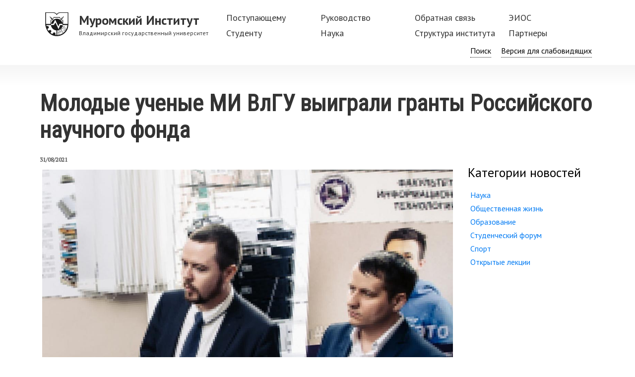

--- FILE ---
content_type: text/html; charset=UTF-8
request_url: https://www.mivlgu.ru/news/2021-08/nauka/molodye-uchenye-mi-vlgu-vyigrali-granty-rossiyskogo-nauchnogo-fonda
body_size: 34634
content:
<!DOCTYPE html>
<html lang="ru" dir="ltr" prefix="content: http://purl.org/rss/1.0/modules/content/  dc: http://purl.org/dc/terms/  foaf: http://xmlns.com/foaf/0.1/  og: http://ogp.me/ns#  rdfs: http://www.w3.org/2000/01/rdf-schema#  schema: http://schema.org/  sioc: http://rdfs.org/sioc/ns#  sioct: http://rdfs.org/sioc/types#  skos: http://www.w3.org/2004/02/skos/core#  xsd: http://www.w3.org/2001/XMLSchema# ">
  <head>
    <meta charset="utf-8" />
<style>/* @see https://github.com/aFarkas/lazysizes#broken-image-symbol */.js img.lazyload:not([src]) { visibility: hidden; }/* @see https://github.com/aFarkas/lazysizes#automatically-setting-the-sizes-attribute */.js img.lazyloaded[data-sizes=auto] { display: block; width: 100%; }</style>
<meta name="Generator" content="Drupal 8 (https://www.drupal.org)" />
<meta name="MobileOptimized" content="width" />
<meta name="HandheldFriendly" content="true" />
<meta name="viewport" content="width=device-width, initial-scale=1.0" />
<link rel="shortcut icon" href="/sites/default/files/favicon%281%29.ico" type="image/vnd.microsoft.icon" />
<link rel="canonical" href="https://www.mivlgu.ru/news/2021-08/nauka/molodye-uchenye-mi-vlgu-vyigrali-granty-rossiyskogo-nauchnogo-fonda" />
<link rel="shortlink" href="https://www.mivlgu.ru/node/85" />
<link rel="revision" href="https://www.mivlgu.ru/news/2021-08/nauka/molodye-uchenye-mi-vlgu-vyigrali-granty-rossiyskogo-nauchnogo-fonda" />

    <title>Молодые ученые МИ ВлГУ выиграли гранты Российского научного фонда | Муромский Институт</title>
    <link rel="stylesheet" media="all" href="/sites/default/files/css/css_KXwvLIlufSfh9sAP7Ho6Bh07dYCSolqguxBGspLQgwE.css" />
<link rel="stylesheet" media="all" href="/sites/default/files/css/css_MM865h67ZK-nmFczIxZg8O-IyPUBFNYFPPruxfzf4wk.css" />

    
<!--[if lte IE 8]>
<script src="/sites/default/files/js/js_VtafjXmRvoUgAzqzYTA3Wrjkx9wcWhjP0G4ZnnqRamA.js"></script>
<![endif]-->

  </head>
  <body class="path-node page-node-type-novosti">
    <a href="#main-content" class="visually-hidden focusable skip-link">
      Перейти к основному содержанию
    </a>
    
      <div class="dialog-off-canvas-main-canvas" data-off-canvas-main-canvas>
    

<!-- Header and Navbar -->
<header class="main-header  general-page ">
  <nav class="navbar navbar-default" role="navigation">
    <div class="container">
      <div class="row">
      <div class="navbar-header col-md-3">
        <button type="button" class="navbar-toggle" data-toggle="collapse" data-target="#main-navigation">
          <span class="sr-only">Toggle navigation</span>
          <span class="icon-bar"></span>
          <span class="icon-bar"></span>
          <span class="icon-bar"></span>
        </button>
                    <div  class="region region-header" >
    <!--START BLOCK--><div id="block-butor-branding" class="site-branding block block-system block-system-branding-block"><!--START BLOCK-->
  
    
        <div class="brand logo">
      <a href="/" title="Главная" rel="home" class="site-branding__logo">
        <img src="/themes/butor/logo.svg" alt="Главная" />
      </a>
    </div>
        <div class="brand site-name">
              <div class="site-branding__name">
          <a href="/" title="Главная" rel="home">Муромский Институт</a>
        </div>
                    <div class="site-branding__slogan">Владимирский государственный университет</div>
          </div>
  <!--END BLOCK--></div><!--END BLOCK-->

  </div>

              </div>

      <!-- Navigation -->
      <div class="col-md-9">
                    <div  class="region region-primary-menu" >
    <nav role="navigation" aria-labelledby="block-butor-main-menu-menu" id="block-butor-main-menu">
      
  <h2 id="block-butor-main-menu-menu">Меню</h2>
  

        
              <ul class="sm menu-base-theme" id="main-menu"  class="menu nav navbar-nav">
                      <li>
        <a href="https://prkom.mivlgu.ru/">Поступающему</a>
                  </li>
                  <li>
        <a href="/rukovodstvo" data-drupal-link-system-path="node/76">Руководство</a>
                  </li>
                  <li>
        <a href="/form/pismo-direktoru" data-drupal-link-system-path="webform/pismo_direktoru">Обратная связь</a>
                  </li>
                  <li>
        <a href="https://www.mivlgu.ru/node/586">ЭИОС</a>
                  </li>
                  <li>
        <a href="/studentu/info" data-drupal-link-system-path="node/54">Студенту</a>
                  </li>
                  <li>
        <a href="/science/about" data-drupal-link-system-path="node/73">Наука</a>
                  </li>
                  <li>
        <a href="/structure/struktura-instituta" data-drupal-link-system-path="node/71">Структура института</a>
                  </li>
                  <li>
        <a href="https://www.mivlgu.ru/nashi-osnovnye-partnery">Партнеры</a>
                  </li>
        </ul>
  


  </nav>

  </div>

              		
      </div>
      <div class="row" id="ext-head-links">
	  <!--End Navigation -->
		
		<!--START BLOCK--><div id="block-poisk" class="block block-block-content block-block-content8d6f0bea-66fe-4ede-b0a2-ab871913067f"><!--START BLOCK-->
  
    
      
            <div class="field field--name-body field--type-text-with-summary field--label-hidden field__item"><a class="full-search" href="/search">Поиск</a></div>
      
  <!--END BLOCK--></div><!--END BLOCK-->

	  <!-- Block Visually Impaired Block -->
		<!--START BLOCK--><div class="visually-impaired-module-special block block-visually-impaired-module block-visually-impaired-block" data-drupal-selector="visually-impaired-module-special" id="block-visuallyimpairedblock"><!--START BLOCK-->
  
    
      <form action="/news/2021-08/nauka/molodye-uchenye-mi-vlgu-vyigrali-granty-rossiyskogo-nauchnogo-fonda" method="post" id="visually-impaired-module-special" accept-charset="UTF-8">
  <input itemprop="copy" data-drupal-selector="edit-visually-impaired-block" class="vi-special-block-text button js-form-submit form-submit" type="submit" id="edit-visually-impaired-block" name="op" value="Версия для слабовидящих" />
<input autocomplete="off" data-drupal-selector="form-qq6kbny3ddnaxhtof-0qdma9tnd8eoywrmolh69ag" type="hidden" name="form_build_id" value="form-qQ6kbny3DDNAXHTOf_--0qdma9tND8EOywRmOlh69Ag" />
<input data-drupal-selector="edit-visually-impaired-module-special" type="hidden" name="form_id" value="visually_impaired_module_special" />

</form>

  <!--END BLOCK--></div><!--END BLOCK-->

		<!-- End Block Visually Impaired Block -->
		
      </div>
      </div>
    </div>
  </nav>

  
</header>
<!--End Header & Navbar -->


<!--Highlighted-->
      <div class="container">
      <div class="row">
        <div class="col-md-12">
            <div  class="region region-highlighted" >
    <div data-drupal-messages-fallback class="hidden"></div>

  </div>

        </div>
      </div>
    </div>
  <!--End Highlighted-->


<!-- Start Top Widget -->
<!--End Top Widget -->





<!-- layout -->
<div id="wrapper" class="  general-page ">

	<!-- Page Title -->
		  <div id="page-title">
		<div id="page-title-inner">
		  <!-- start: Container -->
		  <div class="container">
			  <div  class="region region-page-title" >
    <!--START BLOCK--><div id="block-butor-page-title" class="block block-core block-page-title-block"><!--START BLOCK-->
  
    
      
  <h1><span>Молодые ученые МИ ВлГУ выиграли гранты Российского научного фонда</span>
</h1>


  <!--END BLOCK--></div><!--END BLOCK-->

  </div>

		  </div>
		</div>
	  </div>
		<!-- End Page Title -- >

  <!-- start: Container -->
  <div class="container">
    
    <!--Content top-->
          <!--End Content top-->
    
    <!--start:content -->
    <div class="row">
      <div class="col-md-12"></div>
    </div>

    <div class="row layout">
      <!--- Start Left SideBar -->
            <!---End Right SideBar -->

      <!--- Start content -->
              <div class="content_layout">
          <div class=" col-xs-12 col-sm-10 col-md-9">
              <div  class="region region-content" >
    <!--START BLOCK--><div id="block-butor-content" class="block block-system block-system-main-block"><!--START BLOCK-->
  
    
      
<article data-history-node-id="85" role="article" about="/news/2021-08/nauka/molodye-uchenye-mi-vlgu-vyigrali-granty-rossiyskogo-nauchnogo-fonda" class="node node--type-novosti node--view-mode-full">

  
    

      <footer class="comment-submitted">
      <div class="node__submitted">
		        31/08/2021        
      </div>
    </footer>
  
  <div class="node__content">
    
      <div class="field field--name-field-galereya field--type-image field--label-hidden col-xs-12 col-md-12 field__items">
      				 
			<div  class="field__item col-xs-12 col-md-12 first-row">
<a href="https://www.mivlgu.ru/sites/default/files/styles/polnyy_ekran_1200/public/2021-08/%D0%A8%D0%B0%D0%B1%D0%BB%D0%BE%D0%BD%20%D0%BD%D0%BE%D0%B2%D0%BE%D1%81%D1%82%D0%B5%D0%B95_0.jpg?itok=dgPnjoun" title="Молодые ученые МИ ВлГУ выиграли гранты Российского научного фонда" data-colorbox-gallery="gallery-novosti-85-LNndhsqC-xM" class="colorbox" data-cbox-img-attrs="{&quot;alt&quot;:&quot;Молодые ученые МИ ВлГУ выиграли гранты Российского научного фонда&quot;}"><img src="/sites/default/files/styles/polnyy_ekran_1200/public/2021-08/%D0%A8%D0%B0%D0%B1%D0%BB%D0%BE%D0%BD%20%D0%BD%D0%BE%D0%B2%D0%BE%D1%81%D1%82%D0%B5%D0%B95_0.jpg?itok=dgPnjoun" width="1200" height="1200" alt="Молодые ученые МИ ВлГУ выиграли гранты Российского научного фонда" typeof="foaf:Image" />

</a>
</div>
		
		
          </div>
  
            <div class="field field--name-body field--type-text-with-summary field--label-hidden col-xs-12 col-sm-12 col-md-12 field__item"><p><span style="background:#ffffff"><span style="line-height:100%"><span style="font-size:12pt">Подведены итоги конкурса 2021 года на получение грантов Российского научного фонда по мероприятию «Проведение инициативных исследований молодыми учеными» Президентской программы исследовательских проектов, реализуемых ведущими учеными, в том числе молодыми учеными.<br />
<br />
По результатам конкурсов Фондом поддержано 469 инициативных проекта молодых ученых размером 1,5–2 миллиона рублей ежегодно, 318 молодежных научных групп с финансированием в 3–6 миллионов рублей, а также продолжено финансирование 132 начатых в 2018 году аналогичных проектов.</span></span></span></p>

<p> </p>

<p><span style="background:#ffffff"><span style="line-height:100%"><font color="#000000"><span style="font-size:12pt">В число победителей вошли учёные Муромского института ВлГУ:</span></font></span></span></p>

<p><span style="background:#ffffff"><span style="line-height:100%"><font color="#000000"> </font></span></span></p>

<p><span style="background:#ffffff"><span style="line-height:100%"><span style="font-size:12pt"><b>Астафьев А.В,</b></span><span style="font-size:12pt"> Тема: Совершенствование фундаментальных основ построения систем автономной навигации внутри помещений в режиме реального времени</span></span></span><br />
 </p>

<p><span style="background:#ffffff"><span style="line-height:100%"><span style="font-size:12pt">Аннотация проекта:<br />
<br />
Проект направлен на совершенствование фундаментальных основ построения систем автономной навигации внутри помещений в режиме реального времени. В проекте планируется рассмотреть аспекты, связанные с радиочастотной навигацией, инерциальной навигацией, комплексированием их результатов и интеллектуальным анализом данных. </span></span></span><br />
 </p>

<p><span style="background:#ffffff"><span style="line-height:100%"><span style="font-size:12pt">Несмотря на большое количество исследований в области навигации в закрытых помещениях всё равно остаётся большое количество нерешенных вопросов. Необходима разработка более точных, быстрых и масштабируемых алгоритмов. </span></span></span></p>

<p><span style="background:#ffffff"><span style="line-height:100%"><span style="font-size:12pt">Точность зависит от среды распространения сигнала, наличия физических преград и интерференции. В данном направлении исследования направлены на использование шумоподавляющих фильтров, искусственных нейронных сетей и подходов дообучения в процессе эксплуатации. Перспективным направлением повышение точности является исследования радиосигнала по каналам CSI. Есть и отдельные работы, которые нацелены на определение уровня помех при наличии физических преград (стены, люди и т.д.), но практических исследований в полноценных системах позиционирования в них не проводится. </span></span></span><br />
 </p>

<p><span style="background:#ffffff"><span style="line-height:100%"><span style="font-size:12pt">Масштабируемость – это еще одна большая, нерешённая проблема разработки алгоритмов навигации внутри помещений. Любая система навигации требует начальной калибровки на контролируемой территории, чтобы подстроиться к особенностям среды распространения сигнала. Однако, в задачах навигации внутри помещений, среда распространения сигнала постоянно изменяется. Это может происходить из-за появления новых физических преград, новых источников радиосигнала в рабочем диапазоне и много другое. Поэтому еще одним направлением работы научных сотрудников является разработка методов и алгоритмов адаптации существующей системы навигации к постоянно изменяющейся среде распространения сигнала.</span></span></span></p>

<p><span style="background:#ffffff"><span style="line-height:100%"><span style="font-size:12pt">Реализация проекта позволит заложить новые фундаментальные основы построения систем позиционирования внутри помещений с точностью в дециметровом диапазоне, не уступающим мировому научно-техническому уровню.</span></span></span></p>

<p> </p>

<p><span style="background:#ffffff"><span style="line-height:100%"><font color="#000000"><span style="font-size:12pt"><b>Щаников С.А.,</b></span></font><font color="#000000"><span style="font-size:12pt"> Тема: Разработка научно-технологических принципов создания и функционирования нейроморфных систем аналогового машинного зрения на основе мемристивных устройств </span></font></span></span></p>

<p style="margin-bottom:13px"><br />
 </p>

<p style="margin-bottom:13px"><span style="font-size:12pt">Аннотация проекта:</span></p>

<p style="margin-bottom:13px"><span style="font-size:12pt">В основе проекта лежит проблема создания новых эффективных систем машинного зрения, связанная с поиском альтернатив для сложившегося подхода при котором система машинного зрения состоит из фотосенсора, аналогово-цифровых преобразователей, вычислителя с архитектурой фон Неймана, программного обеспечения для распознавания образов, реализующего на традиционной элементной базе существующие модели распознавания. Авторами Проекта предлагается напрямую связать фотосенсор с аналоговой нейроморфной системой распознавания образов, что позволит отойти от принципа “фотоаппарат с функцией распознавания” и приблизить системы машинного зрения к их биологическим аналогам.</span></p>

<p style="margin-bottom:13px"><span style="font-size:12pt">Основные задачи данного проекта связаны с проведением исследований и разработкой концепции и принципов создания нового вида систем машинного зрения, которые обладают всеми функциями существующих систем, но будут иметь принципиально новую архитектуру. Для реализации процесса обработки изображения, детектирования объекта и распознавания образа будет осуществлен уход от применения архитектуры фон Неймана. Устройство обработки и распознавания сигналов с фотосенсора будет нейроморфным, то есть одновременно выполнять роль памяти, хранящей параметры искусственной нейронной сети, и роль вычислителя, результатом работы которого будет класс распознаваемого образа.</span></p>

<p style="margin-bottom:13px"><span style="font-size:12pt">Решение поставленных в проекте задач позволит создать новое направление в развитии систем машинного зрения, а именно нейроморфного аналогового машинного зрения на базе мемристивных устройств. Данная концепция применима для создания промышленных систем технического зрения, однако наибольшие перспективы её применения связаны с такими областями, где важна компактность, надежность, низкое энергопотребление, низкий нагрев таких систем, а именно – при создании бионических имплантов для людей с ограниченными возможностями по зрению, создание систем машинного зрения для робототехники, бортовых систем гражданского и специального назначения (например, беспилотные летательные аппараты или автотранспорт).</span></p>

<p style="margin-bottom:13px"><span style="font-size:12pt">Поздравляем и желаем дальнейших успехов в грантовой деятельности! </span></p>
</div>
      
      <div class="field field--name-field-kategoriya field--type-entity-reference field--label-hidden col-xs-10 col-sm-11 col-md-11 field__items">
              <div class="field__item"><a href="/news/nauka" hreflang="ru">Наука</a></div>
          </div>
  
  </div>

</article>

  <!--END BLOCK--></div><!--END BLOCK-->

  </div>

          </div>
        </div>
            <!---End content -->

      <!--- Start Right SideBar -->
              <div class="sidebar">
          <div class=" col-xs-12 col-sm-2 col-md-3">
              <div  class="region region-sidebar-second" >
    <!--START BLOCK--><div class="views-element-container block block-views block-views-blockkategorii-novostey-block-1" id="block-views-block-kategorii-novostey-block-1"><!--START BLOCK-->
  
      <h2>Категории новостей</h2>
    
      <div><div class="js-view-dom-id-a280704e56ebb862131ee5d72b92bb882f3b9a22a45f0c8809fd985df37cab2c">
  
  
  

  
  
  

      <div class="views-row first-row">
    <div class="views-field views-field-name"><span class="field-content"><a href="/news/nauka" hreflang="ru">Наука</a></span></div>
  </div>
    <div class="views-row">
    <div class="views-field views-field-name"><span class="field-content"><a href="/news/obschestvennaya-zhizn" hreflang="ru">Общественная жизнь</a></span></div>
  </div>
    <div class="views-row">
    <div class="views-field views-field-name"><span class="field-content"><a href="/news/obrazovanie" hreflang="ru">Образование</a></span></div>
  </div>
    <div class="views-row">
    <div class="views-field views-field-name"><span class="field-content"><a href="/news/studencheskiy-forum" hreflang="ru">Студенческий форум</a></span></div>
  </div>
    <div class="views-row">
    <div class="views-field views-field-name"><span class="field-content"><a href="/news/sport" hreflang="ru">Спорт</a></span></div>
  </div>
    <div class="views-row">
    <div class="views-field views-field-name"><span class="field-content"><a href="/news/otkrytye-lekcii" hreflang="ru">Открытые лекции</a></span></div>
  </div>

    

  
  

  
  
</div>
</div>

  <!--END BLOCK--></div><!--END BLOCK-->

  </div>

          </div>
        </div>
            <!---End Right SideBar -->
      
    </div>
    <!--End Content -->

    <!--Start Content Bottom-->
        <!--End Content Bottom-->
  </div>
</div>
<!-- End layout -->


<!-- Start Middle Widget -->
<!--End Top Widget -->


<!-- Start bottom -->
<!--End Bottom -->


<!-- start: Footer -->
  <div class="footerwidget">
    <div class="container">
      
      <div class="row">
        
        <!-- Start Footer First Region -->
        <div class =" col-xs-12 col-sm-4  col-md-2">
                        <div  class="region region-footer-first" >
    <!--START BLOCK--><div class="views-element-container block block-views block-views-blockbannery-v-futer-block-1" id="block-views-block-bannery-v-futer-block-1"><!--START BLOCK-->
  
    
      <div><div class="js-view-dom-id-f2b0fc8cbd0311222154a1231bbad80e6cfcda29854d5886ee3c9e0c754c4650">
  
  
  

  
  
  

      <div class="views-row first-row">
    <div class="views-field views-field-field-image"><div class="field-content"><a href="https://minobrnauki.gov.ru/">  <img src="/sites/default/files/styles/medium/public/2021-10/%D0%9A%D0%BD%D0%BE%D0%BF%D0%BA%D0%B8%20%D0%BD%D0%B0%20%D0%BD%D0%BE%D0%B2%D1%8B%D0%B9%20%D1%81%D0%B0%D0%B9%D1%82%202_%D0%9C%D0%BE%D0%BD%D1%82%D0%B0%D0%B6%D0%BD%D0%B0%D1%8F%20%D0%BE%D0%B1%D0%BB%D0%B0%D1%81%D1%82%D1%8C%201.png?itok=3RnDrNwa" width="220" height="83" alt="Министерство образования" typeof="foaf:Image" />


</a></div></div>
  </div>
    <div class="views-row">
    <div class="views-field views-field-field-image"><div class="field-content"><a href="/form/pismo-direktoru">  <img src="/sites/default/files/styles/medium/public/2021-10/%D0%9A%D0%BD%D0%BE%D0%BF%D0%BA%D0%B8%20%D0%BD%D0%B0%20%D0%BD%D0%BE%D0%B2%D1%8B%D0%B9%20%D1%81%D0%B0%D0%B9%D1%82%202-02.png?itok=F5NqEbUj" width="220" height="83" alt="Письмо директору" typeof="foaf:Image" />


</a></div></div>
  </div>

    

  
  

  
  
</div>
</div>

  <!--END BLOCK--></div><!--END BLOCK-->
<!--START BLOCK--><div id="block-knopkisocsetey" class="block block-block-content block-block-content2f319a7c-b193-4aa4-8781-36383f21063e"><!--START BLOCK-->
  
    
      
            <div class="field field--name-body field--type-text-with-summary field--label-hidden field__item"><a href="https://www.youtube.com/user/MIfVLGU/videos"><img src="/themes/butor/images/youtuben.png" title="Канал МИВлГУ на YouTube" /></a><a href="https://vk.com/mivlgu"><img src="/themes/butor/images/vkn.png" title="Группа МИВлГУ в VK" /></a><a href="https://t.me/newsmivlgu"><img src="/themes/butor/images/telegram91_1.png" title="МИВлГУ в Telegram" /></a><!-- <a href="https://www.instagram.com/mivlgu/"><img src="/themes/butor/images/instagrammn.png" title="Канал МИВлГУ на Instagram" /></a>-->
</div>
      
  <!--END BLOCK--></div><!--END BLOCK-->
<nav role="navigation" aria-labelledby="block-butor-footer-menu" id="block-butor-footer">
            
  <h2 class="visually-hidden" id="block-butor-footer-menu">Footer menu</h2>
  

        
              <ul class="menu">
                    <li class="menu-item">
        <a href="/abitur" data-drupal-link-system-path="node/323">Абитуриенту</a>
              </li>
                <li class="menu-item">
        <a href="/sveden/common" data-drupal-link-system-path="node/1044">Сведения об образовательной организации</a>
              </li>
                <li class="menu-item">
        <a href="/form/anketa-dlya-oprosa-grazhdan" data-drupal-link-system-path="webform/anketa_dlya_oprosa_grazhdan">Анкета оценки качества предоставляемых услуг</a>
              </li>
        </ul>
  


  </nav>

  </div>

                  <!-- END DIV col-xs-12 col-sm-4  col-md-2 ||  col-xs-12 col-sm-4  col-md-2 --> </div> 
        <!-- End Footer First Region -->

        <!-- Start Footer Second Region -->
        <div class =" col-xs-12 col-sm-8 col-md-4">
                        <div  class="region region-footer-second" >
    <!--START BLOCK--><div id="block-pochtovyyadres" class="block block-block-content block-block-content0d4a4511-263e-4feb-9e16-c0242259feae"><!--START BLOCK-->
  
      <h2>Почтовый адрес</h2>
    
      
            <div class="field field--name-body field--type-text-with-summary field--label-hidden field__item"><p>602264, Владимирская область </p>
<p>г. Муром, ул. Орловская, 23 </p></div>
      
  <!--END BLOCK--></div><!--END BLOCK-->
<!--START BLOCK--><div id="block-yuridicheskiyadres" class="block block-block-content block-block-contentdd1907c3-5bbd-4464-9c02-56953e20fe53"><!--START BLOCK-->
  
      <h2>Юридический адрес</h2>
    
      
            <div class="field field--name-body field--type-text-with-summary field--label-hidden field__item"><p>Россия, 602264, Владимирская область, г. Муром, ул. Орловская, д.23</p>
<p>Муромский институт (филиал) федерального государственного бюджетного образовательного учреждения высшего образования «Владимирский государственный университет имени Александра Григорьевича и Николая Григорьевича Столетовых»</p>
</div>
      
  <!--END BLOCK--></div><!--END BLOCK-->
<!--START BLOCK--><div id="block-priyomnayadirektora" class="block block-block-content block-block-content67d77d90-5d5d-4625-8028-0359c1ef79a4"><!--START BLOCK-->
  
      <h2>Приёмная директора</h2>
    
      
            <div class="field field--name-body field--type-text-with-summary field--label-hidden field__item"><p>Тел: (49234) 77-1-01</p>

<p>Факс: (49234) 77-1-28</p>

<p><a href="mailto:oid@mivlgu.ru">oid@mivlgu.ru</a></p>
</div>
      
  <!--END BLOCK--></div><!--END BLOCK-->
<!--START BLOCK--><div id="block-priyomnayakomissiya" class="block block-block-content block-block-contentd1cbfe81-eb4b-430b-becc-c70554f5896a"><!--START BLOCK-->
  
      <h2>Приёмная комиссия</h2>
    
      
            <div class="field field--name-body field--type-text-with-summary field--label-hidden field__item"><p>+7 (49234) 77-1-34</p>

<p><a href="mailto:komiss@mivlgu.ru">komiss@mivlgu.ru</a></p>
</div>
      
  <!--END BLOCK--></div><!--END BLOCK-->

  </div>

                  </div>
        <!-- End Footer Second Region -->

        <!-- Start Footer third Region -->
        <div class =" col-xs-12 col-sm-12 col-md-6">
                        <div  class="region region-footer-third" >
    <!--START BLOCK--><div id="block-kartadlyapodvala" class="block block-block-content block-block-content0932f5cf-a753-48d6-b1d4-63dc820a4c39"><!--START BLOCK-->
  
    
      
            <div class="field field--name-body field--type-text-with-summary field--label-hidden field__item"><div class="field--name-field-karta-proezda" style="min-width:100px; max-width:100%; min-height:350px;"> </div>

<div class="field field--name-field-adres-i-avtobusy field--type-text-long field--label-hidden field__item" data-quickedit-field-id="paragraph/39/field_adres_i_avtobusy/ru/default">
<p><a id="field_welcom" name="field_welcom"></a></p>

<h2 class="ourAdress">Наш адрес</h2>

<p class="justAdress">Владимирская область, г. Муром, ул. Орловская, 23 </p>

<h2 class="howAutobus">Проезд на автобусах</h2>

<p class="list">Автобусы №1, №6, №6А, №7 — остановка <span class="name-stop">«Институт»</span></p>

<p class="list">Автобусы №2, №2А, №17 — остановки <span class="name-stop">«РИП»</span> или <span class="name-stop">«Белочка»</span></p>
</div>
</div>
      
  <!--END BLOCK--></div><!--END BLOCK-->

  </div>

                  </div>
        <!-- End Footer Third Region -->
      </div>
    </div>
  </div>
<!--End Footer -->


<!-- Start Footer Menu -->
<!-- End Footer Menu -->


<div class="copyright">
  <div class="container">
    <div class="row">

      <!-- Copyright -->
      <div class="col-sm-6 col-md-6">
                
          <p>© 2024 Муромский институт ВлГУ</p>        
              </div>
      <!-- End Copyright -->

      <!-- Credit link -->
            <!-- End Credit link -->
      
    </div>
  </div>
</div>


<!-- Google map -->
<!-- End Google map -->
<!-- Yandex.Metrika counter -->
<noscript><div><img src="https://mc.yandex.ru/watch/57050674" style="position:absolute; left:-9999px;" alt="" /></div></noscript>
<!-- /Yandex.Metrika counter -->
  </div>

    
</div>
    <script type="application/json" data-drupal-selector="drupal-settings-json">{"path":{"baseUrl":"\/","scriptPath":null,"pathPrefix":"","currentPath":"node\/85","currentPathIsAdmin":false,"isFront":false,"currentLanguage":"ru"},"pluralDelimiter":"\u0003","suppressDeprecationErrors":true,"ajaxPageState":{"libraries":"butor\/global-components,butor\/global-styling,classy\/node,colorbox\/colorbox,colorbox\/default,core\/html5shiv,drupal8_zymphonies_theme\/bootstrap,drupal8_zymphonies_theme\/flexslider,drupal8_zymphonies_theme\/fontawesome,drupal8_zymphonies_theme\/global-components,drupal8_zymphonies_theme\/smartmenus,lazy\/lazy,system\/base,views\/views.module,visually_impaired_module\/visually_impaired_module","theme":"butor","theme_token":null},"ajaxTrustedUrl":{"form_action_p_pvdeGsVG5zNF_XLGPTvYSKCf43t8qZYSwcfZl2uzM":true},"lazy":{"lazysizes":{"lazyClass":"lazyload","loadedClass":"lazyloaded","loadingClass":"lazyloading","preloadClass":"lazypreload","errorClass":"lazyerror","autosizesClass":"lazyautosizes","srcAttr":"data-src","srcsetAttr":"data-srcset","sizesAttr":"data-sizes","minSize":40,"customMedia":[],"init":true,"expFactor":1.5,"hFac":0.8,"loadMode":2,"loadHidden":true,"ricTimeout":0,"throttleDelay":125,"plugins":[]},"placeholderSrc":"","preferNative":true,"minified":true,"libraryPath":"\/libraries\/lazysizes"},"colorbox":{"opacity":"0.85","current":"{current} \u0438\u0437 {total}","previous":"\u00ab \u041f\u0440\u0435\u0434\u044b\u0434\u0443\u0449\u0438\u0439","next":"\u0421\u043b\u0435\u0434\u0443\u044e\u0449\u0438\u0439 \u00bb","close":"Close","maxWidth":"98%","maxHeight":"98%","fixed":true,"mobiledetect":false,"mobiledevicewidth":"320px"},"user":{"uid":0,"permissionsHash":"21026c273af02209c32e6a1ae406965780e77c110b5b9da3e3988f63797ba6ce"}}</script>
<script src="/sites/default/files/js/js_Z6TK9cL3enmSMMgEUcwUh7BMNEu7gIbMKAvKFT7vft8.js"></script>

  </body>
</html>


--- FILE ---
content_type: image/svg+xml
request_url: https://www.mivlgu.ru/themes/butor/logo.svg
body_size: 32744
content:
<?xml version="1.0" encoding="UTF-8" standalone="no"?>
<svg
   xmlns:dc="http://purl.org/dc/elements/1.1/"
   xmlns:cc="http://creativecommons.org/ns#"
   xmlns:rdf="http://www.w3.org/1999/02/22-rdf-syntax-ns#"
   xmlns:svg="http://www.w3.org/2000/svg"
   xmlns="http://www.w3.org/2000/svg"
   xmlns:sodipodi="http://sodipodi.sourceforge.net/DTD/sodipodi-0.dtd"
   xmlns:inkscape="http://www.inkscape.org/namespaces/inkscape"
   width="70"
   height="60"
   viewBox="0 0 70 60"
   fill="none"
   version="1.1"
   id="svg4774"
   sodipodi:docname="logo-black.svg"
   inkscape:version="0.92.4 (5da689c313, 2019-01-14)">
  <metadata
     id="metadata4778">
    <rdf:RDF>
      <cc:Work
         rdf:about="">
        <dc:format>image/svg+xml</dc:format>
        <dc:type
           rdf:resource="http://purl.org/dc/dcmitype/StillImage" />
        <dc:title></dc:title>
      </cc:Work>
    </rdf:RDF>
  </metadata>
  <sodipodi:namedview
     pagecolor="#ffffff"
     bordercolor="#666666"
     borderopacity="1"
     objecttolerance="10"
     gridtolerance="10"
     guidetolerance="10"
     inkscape:pageopacity="0"
     inkscape:pageshadow="2"
     inkscape:window-width="1540"
     inkscape:window-height="897"
     id="namedview4776"
     showgrid="false"
     inkscape:zoom="3.9333333"
     inkscape:cx="35"
     inkscape:cy="30"
     inkscape:window-x="2025"
     inkscape:window-y="29"
     inkscape:window-maximized="0"
     inkscape:current-layer="svg4774" />
  <g
     clip-path="url(#clip0)"
     id="g4767"
     transform="translate(-0.50847458,4.8305085)"
     style="fill:#ffffff;fill-opacity:1">
    <path
       d="m 34.8093,36.5065 c 0.0844,0 0.1756,0 0.2642,0 0.1199,0 0.2397,0 0.3596,-0.0059 v -1.256 l 0.7596,-0.0746 0.368,-0.0484 0.3638,-0.062 0.3604,-0.0738 0.3554,-0.0848 0.3502,-0.0976 0.1815,-0.0569 -1.3505,-3.0931 -0.7951,-1.822 -0.0607,-0.1408 -0.0895,-0.2054 -3.5712,-8.1898 -2.3852,4.6036 -0.011,0.0204 h -0.5461 l -5.0575,0.0102 0.0211,0.146 0.0329,0.1994 0.0363,0.1985 0.0397,0.1978 0.0438,0.196 0.0465,0.1943 0.0506,0.1935 0.054,0.1918 0.0574,0.1909 0.0608,0.1884 0.0641,0.1875 0.0676,0.1859 0.0709,0.1841 0.0388,0.0959 0.0346,0.0849 0.0777,0.1807 0.0801,0.1799 0.0844,0.1774 0.0844,0.1757 0.0895,0.1739 0.0929,0.1697 0.0953,0.1698 0.0988,0.1697 0.1021,0.1697 0.1047,0.1646 0.1072,0.163 0.1097,0.1603 0.1131,0.1579 0.1156,0.157 0.1182,0.1536 0.1207,0.1519 0.0144,0.0169 0.0641,0.0781 0.0726,0.0849 0.0734,0.0848 0.0743,0.0849 0.0312,0.0356 0.0439,0.0484 0.076,0.0849 0.0768,0.0848 0.0768,0.0849 0.0785,0.0848 0.0844,0.0798 0.0793,0.0798 0.0844,0.078 0.0844,0.0773 0.0845,0.0772 0.0844,0.0755 0.0844,0.0747 0.0844,0.0747 0.0844,0.0729 0.0844,0.0722 0.0844,0.0713 0.0844,0.0704 0.0844,0.0696 0.0895,0.0687 0.0903,0.0679 0.0903,0.067 0.092,0.0662 0.092,0.0654 0.0928,0.0636 0.0937,0.0628 0.0937,0.0628 0.0954,0.0611 0.0945,0.0594 0.1418,0.0849 0.1427,0.0848 0.1435,0.0849 0.1443,0.0797 0.1469,0.0781 0.1477,0.0755 0.1494,0.073 0.1494,0.0713 0.1519,0.0679 0.1528,0.067 0.1536,0.0637 0.1553,0.0619 0.1561,0.0594 0.157,0.0569 0.1587,0.0551 0.1587,0.0518 0.1612,0.0501 0.1612,0.0466 0.1629,0.045 0.1637,0.0425 0.1689,0.0398 0.1688,0.0374 0.1688,0.0339 0.1688,0.0323 0.1688,0.0297 0.1688,0.0263 0.1688,0.0237 0.1688,0.0221 0.1688,0.0178 0.1688,0.0161 0.1731,0.0136 0.5705,0.034 v 1.2491 z"
       id="path4649"
       inkscape:connector-curvature="0"
       style="clip-rule:evenodd;fill:#ffffff;fill-rule:evenodd;fill-opacity:1" />
    <path
       d="M 58.1834,24.8715 V 24.7222 0 L 41.6249,0.00594017 C 40.3242,0.0513539 39.0476,0.371815 37.8784,0.946437 36.7091,1.52106 35.6734,2.33695 34.8388,3.34092 34.0078,2.3435 32.9788,1.53156 31.8176,0.957127 30.6564,0.382693 29.3887,0.0584245 28.0957,0.00509158 L 11.7981,0 v 25.5716 c 6.081162,34.327457 46.714572,25.323354 46.3853,-0.7001 z m -1.9413,1.6726 -0.1165,1.0115 -0.1638,0.9963 -0.211,0.981 -0.2532,0.9631 -0.2996,0.9453 -0.3376,0.9259 -0.3841,0.9046 -0.422,0.8834 -0.4634,0.8596 -0.5013,0.8358 -0.5385,0.8113 -0.574,0.7841 -0.6119,0.7578 -0.6415,0.7281 -0.6752,0.6975 -0.7048,0.6662 -0.7352,0.6339 -0.7638,0.6 -0.7909,0.566 -0.817,0.5295 -0.8441,0.493 -0.8668,0.4549 -0.8896,0.4149 -0.9108,0.3743 -0.9284,0.3326 -0.9504,0.2902 -0.969,0.2453 -0.985,0.2003 -1.0018,0.1561 -1.0129,0.1061 -0.844,0.0475 v -9.2658 c 2.7894,-0.2283 5.4106,-1.4336 7.4068,-3.4057 1.9962,-1.9721 3.2408,-4.5859 3.5168,-7.3859 h 9.3427 z m -32.6232,-3.3172 3.9721,0.0094 4.1476,-8.4809 6.5295,13.7515 1.9852,-5.3529 h 6.2991 l 0.0844,2.4354 h -4.8642 l -3.2403,8.4342 -6.397,-13.5045 -2.8444,5.0915 h -5.7395 z m -0.292,-0.0331 0.0059,-6.6131 0.4043,-0.0848 0.2532,-0.0628 0.2532,-0.0713 0.2456,-0.0849 0.2414,-0.0908 0.2372,-0.0984 0.2321,-0.1086 0.2279,-0.1163 0.2228,-0.1247 0.2178,-0.1324 0.2127,-0.1409 0.2059,-0.1485 0.2009,-0.1553 0.195,-0.1629 0.189,-0.1697 0.1824,-0.1765 0.1755,-0.1842 0.1688,-0.1892 0.1612,-0.196 0.1545,-0.2029 0.1477,-0.2079 0.1393,-0.2138 0.1317,-0.2189 0.1232,-0.2241 0.1156,-0.2291 0.1072,-0.2342 0.0979,-0.2385 0.0895,-0.2435 0.0802,-0.247 0.0717,-0.2545 0.0616,-0.2546 0.0844,-0.4073 11.842,0.0093 0.0844,0.4048 0.0667,0.2546 0.0759,0.2545 0.0844,0.2478 0.0954,0.2427 0.1038,0.2393 0.1123,0.2334 0.1215,0.2291 0.13,0.224 0.1376,0.2181 0.146,0.213 0.1536,0.2062 0.1604,0.2012 0.1688,0.1943 0.1756,0.1875 0.1823,0.1808 0.189,0.1748 0.1959,0.1697 0.2017,0.1595 0.2076,0.1519 0.2144,0.1451 0.2186,0.1358 0.2245,0.1324 0.2305,0.1197 0.2346,0.112 0.2389,0.1018 0.2439,0.0933 0.2481,0.0849 0.2533,0.0747 0.2532,0.0653 0.2599,0.0552 0.4162,0.0704 -0.011,5.8129 -0.6896,-1.8669 c -0.8422,-2.2722 -2.3684,-4.2236 -4.3659,-5.5824 -1.9975,-1.3588 -4.3669,-2.0572 -6.778,-1.998 -2.4111,0.0592 -4.7437,0.8731 -6.6729,2.3284 -1.9291,1.4552 -3.3587,3.4792 -4.0895,5.79 z M 13.33,1.23301 28.354,1.25932 h 0.0439 l 0.0785,0.00763 0.1409,0.01443 0.2161,0.028 0.2152,0.03395 0.2127,0.03988 0.2102,0.04498 0.2085,0.05176 0.2068,0.05686 0.2034,0.06195 0.2017,0.06788 0.1992,0.07383 0.1967,0.07807 0.1941,0.08486 0.1916,0.08486 0.1882,0.0942 0.1857,0.09843 0.1832,0.10353 0.1798,0.10862 0.1764,0.11371 0.1738,0.11796 0.1688,0.12305 0.1688,0.12644 0.1638,0.13153 0.1595,0.13577 0.1562,0.14002 0.1527,0.14341 0.1537,0.15615 0.1443,0.1519 0.1401,0.15529 0.1376,0.15953 0.1021,0.12729 0.103,0.13069 0.0987,0.13323 0.0971,0.13492 0.0937,0.13748 0.0911,0.14256 0.0895,0.13917 0.0844,0.14341 0.0844,0.14596 0.0794,0.14766 0.0759,0.1485 0.0735,0.15105 0.0582,0.12644 0.0582,-0.12814 0.0735,-0.15105 0.032,-0.06279 0.0439,-0.08486 0.0794,-0.14681 0.0844,-0.14596 0.0844,-0.14256 0.0844,-0.14002 0.0911,-0.13917 0.0946,-0.14171 0.0962,-0.13493 0.0996,-0.13408 0.103,-0.12899 0.1038,-0.12813 0.1317,-0.1536 0.135,-0.1502 0.1393,-0.14681 0.1426,-0.14256 0.146,-0.14087 L 36.8096,3.17714 36.9624,3.04646 37.1185,2.91832 37.2789,2.79528 37.441,2.67562 37.6098,2.56021 37.7786,2.4499 37.9474,2.34297 38.1213,2.24114 38.2344,2.17835 38.2985,2.14271 38.4783,2.04936 38.6606,1.9645 38.8463,1.87964 39.0337,1.80072 39.2236,1.72689 39.4152,1.65731 39.6102,1.59282 39.8077,1.53341 40.006,1.4791 40.2069,1.43073 40.4095,1.38745 40.6146,1.34927 40.8214,1.31617 41.029,1.28902 41.2392,1.2678 41.451,1.25168 41.6975,1.23895 H 44.9133 56.93 V 23.4866 h -0.4634 l -8.773,-0.0619 v -7.2352 -0.4777 h -0.0312 -0.0845 -0.2186 -0.0675 -0.0667 -0.0666 l -0.0667,-0.0043 -0.0659,-0.0051 h -0.0472 l -0.1503,-0.0152 -0.1325,-0.017 -0.1325,-0.0187 -0.1308,-0.0229 -0.13,-0.0255 -0.1291,-0.028 -0.1283,-0.0305 -0.1266,-0.034 -0.1258,-0.0356 -0.1249,-0.0399 -0.1232,-0.0416 -0.1233,-0.0441 -0.1207,-0.0467 -0.1198,-0.05 -0.1182,-0.0518 -0.3849,-0.179 -0.0126,0.0135 -0.0363,-0.0365 -0.2229,-0.1035 0.0591,-0.0602 -1.6763,-1.676 -0.124,0.1247 L 42.3432,12.74 42.2968,12.6551 42.252,12.5703 42.2081,12.4854 42.1651,12.4005 42.1237,12.3157 42.0832,12.2308 42.0444,12.146 42.0073,12.0611 41.971,11.9762 41.9364,11.8914 41.9026,11.8023 41.8705,11.7132 41.8393,11.6232 41.8106,11.5324 41.7819,11.4408 41.7532,11.3389 41.7245,11.2184 41.6992,11.1158 41.6747,11.0114 41.6528,10.9062 41.6325,10.8009 41.6139,10.6949 41.597,10.5879 41.5827,10.481 41.57,10.3724 41.5557,10.268 41.5464,10.1585 41.5397,10.0491 41.5346,9.93961 V 9.82844 9.75037 H 39.7764 L 28.213,9.76055 v 0.185 0.10265 l -0.0042,0.1019 -0.0059,0.1018 -0.0076,0.1018 -0.0101,0.101 -0.011,0.1001 -0.0127,0.0993 -0.0143,0.0993 -0.016,0.0993 -0.0178,0.0984 -0.0194,0.0976 -0.0202,0.0976 -0.0228,0.0959 -0.0237,0.0967 -0.0253,0.0951 -0.027,0.095 -0.0287,0.0942 -0.0295,0.0934 -0.0313,0.0925 -0.0329,0.0925 -0.0346,0.0916 -0.0354,0.0908 -0.0372,0.09 -0.0388,0.0891 -0.0397,0.0848 -0.0413,0.0849 -0.0431,0.0848 -0.043,0.0849 -0.0456,0.0849 -0.0473,0.0848 -0.3241,0.5677 -0.1426,-0.1451 -1.6797,1.6726 0.0937,0.0959 -0.5967,0.2911 -0.0751,0.0356 -0.076,0.034 -0.076,0.033 -0.0768,0.0323 -0.0776,0.0314 -0.0777,0.0297 -0.0785,0.0288 -0.0785,0.028 -0.0793,0.0272 -0.0793,0.0255 -0.0844,0.0246 -0.0845,0.0237 -0.0844,0.0221 -0.0844,0.0212 -0.0844,0.0195 -0.0844,0.0195 -0.0844,0.0179 -0.0844,0.0161 -0.0844,0.0153 -0.0844,0.0144 -0.0844,0.0136 -0.0844,0.0118 -0.0844,0.0102 -0.0844,0.0094 -0.0844,0.0085 -0.0844,0.0067 -0.0844,0.006 h -0.0844 -0.0844 -0.0844 -0.0692 v 7.5907 H 13.2684 Z M 33.9981,45.7266 33.8639,45.719 33.7297,45.7105 33.5964,45.7012 33.4621,45.691 l -0.1333,-0.0111 -0.1292,-0.0084 -0.1333,-0.0128 -0.1325,-0.0136 -0.1334,-0.0144 -0.1317,-0.0153 -0.1325,-0.0161 -0.124,-0.0153 -0.455,-4.3897 -3.0757,-0.869 -2.8427,3.3604 -0.0076,-0.0042 -0.1308,-0.0628 -0.13,-0.0645 -0.13,-0.0653 -0.1292,-0.0662 -0.1282,-0.0662 -0.1283,-0.0679 -0.1275,-0.0687 -0.1274,-0.0696 -0.1266,-0.0696 -0.1258,-0.0713 -0.1258,-0.0721 -0.1249,-0.0722 -0.1241,-0.0738 -0.124,-0.0738 -0.1233,-0.0755 -0.1232,-0.0756 -0.1215,-0.0772 -0.1224,-0.0781 -0.1207,-0.078 -0.1207,-0.0789 -0.1199,-0.0849 -0.1198,-0.0806 -0.119,-0.0849 -0.1182,-0.0848 -0.1173,-0.0849 -0.1174,-0.0849 -0.1164,-0.0848 -0.1157,-0.0849 -0.1156,-0.0848 -0.1114,-0.0849 1.8923,-3.7847 -1.7598,-1.6972 -0.7411,-0.7145 -3.5981,1.9271 -0.0709,-0.0967 -0.0844,-0.1112 -0.0794,-0.1112 -0.0793,-0.1111 -0.0777,-0.112 -0.0776,-0.1129 -0.0768,-0.1137 -0.0768,-0.1137 -0.0752,-0.1137 -0.0742,-0.1154 -0.0743,-0.1155 -0.0734,-0.1154 -0.0726,-0.1162 -0.0718,-0.1163 -0.0709,-0.1171 -0.07,-0.1179 -0.0701,-0.118 -0.0684,-0.1188 -0.0683,-0.1197 -0.0675,-0.1196 -0.0659,-0.1197 -0.0658,-0.1213 -0.065,-0.1205 -0.0599,-0.1078 -0.0633,-0.1222 -0.0625,-0.123 -0.0625,-0.1222 -0.0607,-0.1231 -0.0608,-0.1239 -0.0582,-0.1213 3.1288,-2.4219 -1.1082,-3.4114 -3.8294,-0.1985 -0.271,-1.9365 9.2347,0.0263 c 0.283,2.8126 1.5433,5.4348 3.5594,7.4054 2.016,1.9705 4.6586,3.1633 7.463,3.3684 l 0.0059,9.2564 H 34.134 Z"
       id="path4651"
       inkscape:connector-curvature="0"
       style="clip-rule:evenodd;fill:#ffffff;fill-opacity:1;fill-rule:evenodd"
       sodipodi:nodetypes="[base64]" />
    <path
       d="m 44.7471,36.5583 c 0.2878,0.0849 0.4178,0.5092 0.2895,0.9445 -0.1283,0.4353 -0.4676,0.717 -0.7554,0.6313 -0.2878,-0.0857 -0.422,-0.5091 -0.2895,-0.9444 0.1325,-0.4354 0.4676,-0.7171 0.7554,-0.6314 z"
       id="path4653"
       inkscape:connector-curvature="0"
       style="clip-rule:evenodd;fill:#ffffff;fill-rule:evenodd;fill-opacity:1" />
    <path
       d="m 45.8907,38.3523 c 0.1899,0.0569 0.276,0.3395 0.1908,0.6229 -0.0853,0.2834 -0.3081,0.4727 -0.4981,0.4158 -0.1899,-0.0568 -0.2751,-0.3394 -0.1907,-0.622 0.0844,-0.2826 0.3089,-0.4735 0.498,-0.4167 z"
       id="path4655"
       inkscape:connector-curvature="0"
       style="clip-rule:evenodd;fill:#ffffff;fill-rule:evenodd;fill-opacity:1" />
    <path
       d="m 47.2109,39.5192 c 0.2878,0.0849 0.4169,0.5092 0.2886,0.9437 -0.1283,0.4345 -0.4676,0.7179 -0.7554,0.6313 -0.2878,-0.0865 -0.4178,-0.5091 -0.2886,-0.9436 0.1291,-0.4345 0.4693,-0.7179 0.7554,-0.6314 z"
       id="path4657"
       inkscape:connector-curvature="0"
       style="clip-rule:evenodd;fill:#ffffff;fill-rule:evenodd;fill-opacity:1" />
    <path
       d="m 42.9695,37.8405 c 0.2879,0.0849 0.4178,0.5092 0.2887,0.9437 -0.1291,0.4344 -0.4676,0.7179 -0.7554,0.6313 -0.2878,-0.0865 -0.4169,-0.5091 -0.2886,-0.9436 0.1282,-0.4345 0.4675,-0.7179 0.7553,-0.6314 z"
       id="path4659"
       inkscape:connector-curvature="0"
       style="clip-rule:evenodd;fill:#ffffff;fill-rule:evenodd;fill-opacity:1" />
    <path
       d="m 43.5863,39.8228 c 0.1891,0.0569 0.2752,0.3395 0.1899,0.6221 -0.0852,0.2826 -0.308,0.4735 -0.4979,0.4166 -0.1899,-0.0568 -0.2752,-0.3394 -0.1908,-0.6228 0.0844,-0.2835 0.3089,-0.4727 0.4988,-0.4159 z"
       id="path4661"
       inkscape:connector-curvature="0"
       style="clip-rule:evenodd;fill:#ffffff;fill-rule:evenodd;fill-opacity:1" />
    <path
       d="m 39.6533,36.2765 c 0.2878,0.0849 0.422,0.5092 0.2895,0.9445 -0.1325,0.4354 -0.4676,0.7171 -0.7554,0.6305 -0.2879,-0.0865 -0.4178,-0.5091 -0.2896,-0.9436 0.1283,-0.4345 0.4677,-0.7179 0.7555,-0.6314 z"
       id="path4663"
       inkscape:connector-curvature="0"
       style="clip-rule:evenodd;fill:#ffffff;fill-rule:evenodd;fill-opacity:1" />
    <path
       d="m 40.5647,38.7231 c 0.2878,0.0849 0.4178,0.5092 0.2887,0.9445 -0.1291,0.4353 -0.4676,0.7171 -0.7546,0.6314 -0.2869,-0.0857 -0.4178,-0.5092 -0.2895,-0.9445 0.1283,-0.4354 0.4676,-0.7171 0.7554,-0.6314 z"
       id="path4665"
       inkscape:connector-curvature="0"
       style="clip-rule:evenodd;fill:#ffffff;fill-rule:evenodd;fill-opacity:1" />
    <path
       d="m 41.3024,40.8267 c 0.1899,0.0568 0.2752,0.3394 0.1908,0.6229 -0.0844,0.2834 -0.3081,0.4726 -0.498,0.4158 -0.1899,-0.0569 -0.276,-0.3395 -0.1908,-0.6221 0.0853,-0.2825 0.3047,-0.4735 0.498,-0.4166 z"
       id="path4667"
       inkscape:connector-curvature="0"
       style="clip-rule:evenodd;fill:#ffffff;fill-rule:evenodd;fill-opacity:1" />
    <path
       d="m 38.3601,39.6149 c 0.2879,0.0849 0.4178,0.5092 0.2887,0.9437 -0.1291,0.4344 -0.4676,0.7179 -0.7546,0.6313 -0.2869,-0.0865 -0.4177,-0.5091 -0.2895,-0.9436 0.1283,-0.4345 0.4676,-0.7179 0.7554,-0.6314 z"
       id="path4669"
       inkscape:connector-curvature="0"
       style="clip-rule:evenodd;fill:#ffffff;fill-rule:evenodd;fill-opacity:1" />
    <path
       d="m 38.621,41.661 c 0.1891,0.0568 0.2752,0.3394 0.1899,0.6228 -0.0852,0.2834 -0.3081,0.4735 -0.498,0.4167 -0.1899,-0.0569 -0.2751,-0.3395 -0.1907,-0.6229 0.0844,-0.2834 0.3106,-0.4727 0.4988,-0.4166 z"
       id="path4671"
       inkscape:connector-curvature="0"
       style="clip-rule:evenodd;fill:#ffffff;fill-rule:evenodd;fill-opacity:1" />
    <path
       d="m 39.5072,43.1631 c 0.2878,0.0848 0.4177,0.5091 0.2886,0.9445 -0.1291,0.4353 -0.4676,0.7153 -0.7554,0.6304 -0.2878,-0.0848 -0.4169,-0.5091 -0.2887,-0.9444 0.1283,-0.4353 0.4676,-0.7162 0.7555,-0.6305 z"
       id="path4673"
       inkscape:connector-curvature="0"
       style="clip-rule:evenodd;fill:#ffffff;fill-rule:evenodd;fill-opacity:1" />
    <path
       d="m 44.7471,36.5583 c 0.2878,0.0849 0.4178,0.5092 0.2895,0.9445 -0.1283,0.4353 -0.4676,0.717 -0.7554,0.6313 -0.2878,-0.0857 -0.422,-0.5091 -0.2895,-0.9444 0.1325,-0.4354 0.4676,-0.7171 0.7554,-0.6314 z"
       id="path4675"
       inkscape:connector-curvature="0"
       style="clip-rule:evenodd;fill:#ffffff;fill-rule:evenodd;fill-opacity:1" />
    <path
       d="m 45.8907,38.3523 c 0.1899,0.0569 0.276,0.3395 0.1908,0.6229 -0.0853,0.2834 -0.3081,0.4727 -0.4981,0.4158 -0.1899,-0.0568 -0.2751,-0.3394 -0.1907,-0.622 0.0844,-0.2826 0.3089,-0.4735 0.498,-0.4167 z"
       id="path4677"
       inkscape:connector-curvature="0"
       style="clip-rule:evenodd;fill:#ffffff;fill-rule:evenodd;fill-opacity:1" />
    <path
       d="m 47.2109,39.5192 c 0.2878,0.0849 0.4169,0.5092 0.2886,0.9437 -0.1283,0.4345 -0.4676,0.7179 -0.7554,0.6313 -0.2878,-0.0865 -0.4178,-0.5091 -0.2886,-0.9436 0.1291,-0.4345 0.4693,-0.7179 0.7554,-0.6314 z"
       id="path4679"
       inkscape:connector-curvature="0"
       style="clip-rule:evenodd;fill:#ffffff;fill-rule:evenodd;fill-opacity:1" />
    <path
       d="m 42.9695,37.8405 c 0.2879,0.0849 0.4178,0.5092 0.2887,0.9437 -0.1291,0.4344 -0.4676,0.7179 -0.7554,0.6313 -0.2878,-0.0865 -0.4169,-0.5091 -0.2886,-0.9436 0.1282,-0.4345 0.4675,-0.7179 0.7553,-0.6314 z"
       id="path4681"
       inkscape:connector-curvature="0"
       style="clip-rule:evenodd;fill:#ffffff;fill-rule:evenodd;fill-opacity:1" />
    <path
       d="m 43.5863,39.8228 c 0.1891,0.0569 0.2752,0.3395 0.1899,0.6221 -0.0852,0.2826 -0.308,0.4735 -0.4979,0.4166 -0.1899,-0.0568 -0.2752,-0.3394 -0.1908,-0.6228 0.0844,-0.2835 0.3089,-0.4727 0.4988,-0.4159 z"
       id="path4683"
       inkscape:connector-curvature="0"
       style="clip-rule:evenodd;fill:#ffffff;fill-rule:evenodd;fill-opacity:1" />
    <path
       d="m 39.6533,36.2765 c 0.2878,0.0849 0.422,0.5092 0.2895,0.9445 -0.1325,0.4354 -0.4676,0.7171 -0.7554,0.6305 -0.2879,-0.0865 -0.4178,-0.5091 -0.2896,-0.9436 0.1283,-0.4345 0.4677,-0.7179 0.7555,-0.6314 z"
       id="path4685"
       inkscape:connector-curvature="0"
       style="clip-rule:evenodd;fill:#ffffff;fill-rule:evenodd;fill-opacity:1" />
    <path
       d="m 40.5647,38.7231 c 0.2878,0.0849 0.4178,0.5092 0.2887,0.9445 -0.1291,0.4353 -0.4676,0.7171 -0.7546,0.6314 -0.2869,-0.0857 -0.4178,-0.5092 -0.2895,-0.9445 0.1283,-0.4354 0.4676,-0.7171 0.7554,-0.6314 z"
       id="path4687"
       inkscape:connector-curvature="0"
       style="clip-rule:evenodd;fill:#ffffff;fill-rule:evenodd;fill-opacity:1" />
    <path
       d="m 41.3024,40.8267 c 0.1899,0.0568 0.2752,0.3394 0.1908,0.6229 -0.0844,0.2834 -0.3081,0.4726 -0.498,0.4158 -0.1899,-0.0569 -0.276,-0.3395 -0.1908,-0.6221 0.0853,-0.2825 0.3047,-0.4735 0.498,-0.4166 z"
       id="path4689"
       inkscape:connector-curvature="0"
       style="clip-rule:evenodd;fill:#ffffff;fill-rule:evenodd;fill-opacity:1" />
    <path
       d="m 38.3601,39.6149 c 0.2879,0.0849 0.4178,0.5092 0.2887,0.9437 -0.1291,0.4344 -0.4676,0.7179 -0.7546,0.6313 -0.2869,-0.0865 -0.4177,-0.5091 -0.2895,-0.9436 0.1283,-0.4345 0.4676,-0.7179 0.7554,-0.6314 z"
       id="path4691"
       inkscape:connector-curvature="0"
       style="clip-rule:evenodd;fill:#ffffff;fill-rule:evenodd;fill-opacity:1" />
    <path
       d="m 38.621,41.661 c 0.1891,0.0568 0.2752,0.3394 0.1899,0.6228 -0.0852,0.2834 -0.3081,0.4735 -0.498,0.4167 -0.1899,-0.0569 -0.2751,-0.3395 -0.1907,-0.6229 0.0844,-0.2834 0.3106,-0.4727 0.4988,-0.4166 z"
       id="path4693"
       inkscape:connector-curvature="0"
       style="clip-rule:evenodd;fill:#ffffff;fill-rule:evenodd;fill-opacity:1" />
    <path
       d="m 39.5072,43.1631 c 0.2878,0.0848 0.4177,0.5091 0.2886,0.9445 -0.1291,0.4353 -0.4676,0.7153 -0.7554,0.6304 -0.2878,-0.0848 -0.4169,-0.5091 -0.2887,-0.9444 0.1283,-0.4353 0.4676,-0.7162 0.7555,-0.6305 z"
       id="path4695"
       inkscape:connector-curvature="0"
       style="clip-rule:evenodd;fill:#ffffff;fill-rule:evenodd;fill-opacity:1" />
    <path
       d="m 45.9649,31.3989 c 0.2879,0.0849 0.4178,0.5092 0.2887,0.9445 -0.1291,0.4353 -0.4676,0.7171 -0.7597,0.6314 -0.292,-0.0857 -0.4169,-0.5092 -0.2886,-0.9445 0.1283,-0.4354 0.4718,-0.7171 0.7596,-0.6314 z"
       id="path4697"
       inkscape:connector-curvature="0"
       style="clip-rule:evenodd;fill:#ffffff;fill-rule:evenodd;fill-opacity:1" />
    <path
       d="m 44.6347,33.1274 c 0.2878,0.0849 0.4178,0.5092 0.2895,0.9445 -0.1283,0.4353 -0.4676,0.7171 -0.7596,0.6313 -0.2921,-0.0857 -0.4178,-0.5091 -0.2895,-0.9444 0.1282,-0.4354 0.4718,-0.718 0.7596,-0.6314 z"
       id="path4699"
       inkscape:connector-curvature="0"
       style="clip-rule:evenodd;fill:#ffffff;fill-rule:evenodd;fill-opacity:1" />
    <path
       d="m 43.0521,34.3852 c 0.2878,0.0849 0.4178,0.5091 0.2895,0.9436 -0.1283,0.4345 -0.4676,0.7179 -0.7596,0.6314 -0.292,-0.0866 -0.4178,-0.5092 -0.2895,-0.9437 0.1283,-0.4344 0.4718,-0.7162 0.7596,-0.6313 z"
       id="path4701"
       inkscape:connector-curvature="0"
       style="clip-rule:evenodd;fill:#ffffff;fill-rule:evenodd;fill-opacity:1" />
    <path
       d="m 45.9649,31.3989 c 0.2879,0.0849 0.4178,0.5092 0.2887,0.9445 -0.1291,0.4353 -0.4676,0.7171 -0.7597,0.6314 -0.292,-0.0857 -0.4169,-0.5092 -0.2886,-0.9445 0.1283,-0.4354 0.4718,-0.7171 0.7596,-0.6314 z"
       id="path4703"
       inkscape:connector-curvature="0"
       style="clip-rule:evenodd;fill:#ffffff;fill-rule:evenodd;fill-opacity:1" />
    <path
       d="m 44.6347,33.1274 c 0.2878,0.0849 0.4178,0.5092 0.2895,0.9445 -0.1283,0.4353 -0.4676,0.7171 -0.7596,0.6313 -0.2921,-0.0857 -0.4178,-0.5091 -0.2895,-0.9444 0.1282,-0.4354 0.4718,-0.718 0.7596,-0.6314 z"
       id="path4705"
       inkscape:connector-curvature="0"
       style="clip-rule:evenodd;fill:#ffffff;fill-rule:evenodd;fill-opacity:1" />
    <path
       d="m 43.0521,34.3852 c 0.2878,0.0849 0.4178,0.5091 0.2895,0.9436 -0.1283,0.4345 -0.4676,0.7179 -0.7596,0.6314 -0.292,-0.0866 -0.4178,-0.5092 -0.2895,-0.9437 0.1283,-0.4344 0.4718,-0.7162 0.7596,-0.6313 z"
       id="path4707"
       inkscape:connector-curvature="0"
       style="clip-rule:evenodd;fill:#ffffff;fill-rule:evenodd;fill-opacity:1" />
    <path
       d="m 47.8321,36.8069 c 0.1899,0.0569 0.2751,0.3395 0.1907,0.6229 -0.0844,0.2835 -0.3089,0.4736 -0.498,0.4167 -0.189,-0.0569 -0.276,-0.3394 -0.1907,-0.6229 0.0852,-0.2834 0.308,-0.4727 0.498,-0.4167 z"
       id="path4709"
       inkscape:connector-curvature="0"
       style="clip-rule:evenodd;fill:#ffffff;fill-rule:evenodd;fill-opacity:1" />
    <path
       d="m 47.8321,36.8069 c 0.1899,0.0569 0.2751,0.3395 0.1907,0.6229 -0.0844,0.2835 -0.3089,0.4736 -0.498,0.4167 -0.189,-0.0569 -0.276,-0.3394 -0.1907,-0.6229 0.0852,-0.2834 0.308,-0.4727 0.498,-0.4167 z"
       id="path4711"
       inkscape:connector-curvature="0"
       style="clip-rule:evenodd;fill:#ffffff;fill-rule:evenodd;fill-opacity:1" />
    <path
       d="m 47.6563,28.0471 c 0.2878,0.0848 0.422,0.5091 0.2887,0.9436 -0.1334,0.4345 -0.4676,0.7179 -0.7554,0.6313 -0.2878,-0.0865 -0.417,-0.5091 -0.2887,-0.9436 0.1283,-0.4345 0.4676,-0.7179 0.7554,-0.6313 z"
       id="path4713"
       inkscape:connector-curvature="0"
       style="clip-rule:evenodd;fill:#ffffff;fill-rule:evenodd;fill-opacity:1" />
    <path
       d="m 47.6563,28.0471 c 0.2878,0.0848 0.422,0.5091 0.2887,0.9436 -0.1334,0.4345 -0.4676,0.7179 -0.7554,0.6313 -0.2878,-0.0865 -0.417,-0.5091 -0.2887,-0.9436 0.1283,-0.4345 0.4676,-0.7179 0.7554,-0.6313 z"
       id="path4715"
       inkscape:connector-curvature="0"
       style="clip-rule:evenodd;fill:#ffffff;fill-rule:evenodd;fill-opacity:1" />
    <path
       d="m 46.2282,13.0794 -1.4644,-1.4647 -1.1226,1.1423 -0.4456,0.454 1.4644,1.4638 0.5866,-0.5974 z"
       id="path4717"
       inkscape:connector-curvature="0"
       style="clip-rule:evenodd;fill:#ffffff;fill-rule:evenodd;fill-opacity:1" />
    <path
       d="m 23.5481,13.1168 1.4644,-1.4647 1.5682,1.5962 -1.4644,1.4638 z"
       id="path4719"
       inkscape:connector-curvature="0"
       style="clip-rule:evenodd;fill:#ffffff;fill-rule:evenodd;fill-opacity:1" />
    <path
       d="m 25.0376,10.834 -0.0253,-0.0263 -1.8662,1.8652 -0.0127,-0.0119 -0.8896,0.8961 -0.0219,0.0204 -0.0152,0.011 -0.0161,0.0093 -0.0168,0.0077 -0.0169,0.0068 -0.0186,0.0042 -0.0186,0.0026 -0.0194,8e-4 -0.0185,-8e-4 -0.0186,-0.0026 -0.0177,-0.0042 -0.0178,-0.006 -0.0168,-0.0085 -0.0161,-0.0093 -0.0152,-0.011 -0.0143,-0.0136 -0.0135,-0.0144 -0.011,-0.0153 -0.0101,-0.0161 -0.0076,-0.017 -0.0059,-0.017 -0.0043,-0.0186 -0.0025,-0.0187 -8e-4,-0.0187 8e-4,-0.0195 0.0025,-0.0187 0.0043,-0.0186 0.0059,-0.0179 0.0076,-0.0161 0.0101,-0.0161 0.011,-0.0161 L 21.972,13.283 23.2398,12.0059 20.8874,9.50336 20.841,9.44821 20.8064,9.39814 20.7785,9.34637 20.7558,9.29291 20.738,9.2369 20.7254,9.1792 20.7186,9.1215 20.7178,9.06294 20.722,9.00439 20.7321,8.94669 20.7473,8.88983 20.7684,8.83552 20.7946,8.78291 20.8258,8.73284 20.8629,8.68447 20.9052,8.64034 20.9516,8.60046 21.0005,8.56651 21.0529,8.53766 21.106,8.5139 21.1617,8.49693 21.2191,8.4842 l 0.0574,-0.00679 0.0583,-8.5e-4 0.0582,0.00425 0.0574,0.01018 0.0566,0.01527 0.054,0.02122 0.0523,0.02631 0.0498,0.03139 0.0473,0.03649 0.0523,0.05007 2.3608,2.51266 1.2998,-1.30935 0.0228,-0.02037 0.0152,-0.01188 0.0161,-0.00933 0.0168,-0.00764 0.0169,-0.00594 0.0186,-0.00509 0.0186,-0.00255 0.0185,-8.4e-4 0.0195,8.4e-4 0.0185,0.00255 0.0186,0.00509 0.0177,0.00594 0.0161,0.00764 0.016,0.00933 0.0152,0.01104 0.0143,0.01357 0.0135,0.01443 0.011,0.01527 0.0093,0.01528 0.0067,0.01612 0.006,0.01697 0.005,0.01782 0.0025,0.01867 9e-4,0.01863 -0.0017,0.0196 -0.0025,0.0195 -0.0042,0.0186 -0.0068,0.0187 -0.0084,0.0178 -0.0093,0.0179 -0.0118,0.0161 -0.0211,0.0237 z"
       id="path4721"
       inkscape:connector-curvature="0"
       style="clip-rule:evenodd;fill:#ffffff;fill-rule:evenodd;fill-opacity:1" />
    <path
       d="M 46.6268,12.6372 44.759,10.7703 44.7328,10.7958 44.0795,10.1152 44.0584,10.0914 44.0466,10.0753 44.0365,10.0575 44.028,10.0397 44.0221,10.021 44.017,10.0015 44.0145,9.9828 44.0137,9.96329 44.0145,9.94462 44.017,9.92595 44.0213,9.90813 44.0272,9.89116 44.0348,9.87503 44.0441,9.85891 44.055,9.84363 44.0677,9.82921 44.082,9.81648 44.0981,9.80545 44.1141,9.79611 44.1302,9.78763 44.1479,9.78169 44.1664,9.77744 44.185,9.7749 l 0.0186,-8.5e-4 0.0185,8.5e-4 0.0195,0.00254 0.0177,0.00425 0.0177,0.00594 0.0169,0.00848 0.016,0.00934 0.0152,0.01103 0.022,0.02037 1.3006,1.31025 2.36,-2.51271 0.0523,-0.05007 0.0473,-0.03649 0.0498,-0.0314 0.0523,-0.0263 0.0549,-0.02122 0.0565,-0.01527 0.0574,-0.01019 0.0574,-0.00424 0.0583,8.5e-4 0.0582,0.00679 0.0574,0.01273 0.0549,0.01697 0.054,0.02376 0.0515,0.028 0.0489,0.03479 0.0473,0.03989 0.0422,0.04497 0.0371,0.04753 0.0313,0.05006 0.0261,0.05261 0.0211,0.05431 0.0152,0.05686 0.0093,0.05771 0.0042,0.05855 -8e-4,0.05855 -0.0068,0.05771 -0.0118,0.0577 -0.0177,0.05516 -0.0228,0.05431 -0.0287,0.05176 -0.0338,0.04922 -0.0464,0.05516 -2.3523,2.50334 1.2677,1.2772 0.0203,0.0229 0.0109,0.0152 0.0093,0.0162 0.0076,0.0169 0.0068,0.017 0.0042,0.0187 0.0025,0.0186 9e-4,0.0187 -9e-4,0.0195 -0.0025,0.0187 -0.0042,0.0178 -0.0068,0.0178 -0.0076,0.017 -0.0093,0.0161 -0.0109,0.0153 -0.0135,0.0144 -0.0152,0.0136 -0.0152,0.011 -0.0152,0.0094 -0.0177,0.0076 -0.0169,0.0068 -0.0177,0.0042 -0.0195,0.0026 -0.0185,8e-4 -0.0186,-8e-4 -0.0194,-0.0026 -0.0177,-0.005 -0.0178,-0.006 -0.0168,-0.0076 -0.0161,-0.0094 -0.0152,-0.0118 -0.0219,-0.0204 -0.888,-0.8936 z"
       id="path4723"
       inkscape:connector-curvature="0"
       style="clip-rule:evenodd;fill:#ffffff;fill-rule:evenodd;fill-opacity:1" />
    <path
       d="m 23.5481,13.1168 1.4644,-1.4647 1.5682,1.5962 -1.4644,1.4638 z"
       id="path4725"
       inkscape:connector-curvature="0"
       style="clip-rule:evenodd;fill:#ffffff;fill-rule:evenodd;fill-opacity:1" />
    <path
       d="m 53.0153,32.9094 c 0.2878,0.0849 0.422,0.5092 0.2887,0.9437 -0.1334,0.4345 -0.4676,0.7179 -0.7546,0.6313 -0.287,-0.0865 -0.422,-0.5091 -0.2895,-0.9445 0.1325,-0.4353 0.4676,-0.717 0.7554,-0.6305 z"
       id="path4739"
       inkscape:connector-curvature="0"
       style="clip-rule:evenodd;fill:#ffffff;fill-rule:evenodd;fill-opacity:1" />
    <path
       d="m 51.9173,29.8875 c 0.1899,0.0569 0.2751,0.3395 0.1907,0.6221 -0.0844,0.2826 -0.3089,0.4735 -0.498,0.4166 -0.189,-0.0568 -0.276,-0.3394 -0.1907,-0.6228 0.0852,-0.2835 0.3081,-0.4727 0.498,-0.4159 z"
       id="path4741"
       inkscape:connector-curvature="0"
       style="clip-rule:evenodd;fill:#ffffff;fill-rule:evenodd;fill-opacity:1" />
    <path
       d="m 50.1648,28.6994 c 0.2879,0.0849 0.4221,0.5092 0.2887,0.9445 -0.1334,0.4354 -0.4676,0.718 -0.7546,0.6314 -0.2869,-0.0866 -0.4178,-0.5092 -0.2895,-0.9445 0.1283,-0.4353 0.471,-0.7162 0.7554,-0.6314 z"
       id="path4743"
       inkscape:connector-curvature="0"
       style="clip-rule:evenodd;fill:#ffffff;fill-rule:evenodd;fill-opacity:1" />
    <path
       d="m 49.0982,30.8525 c 0.2878,0.0849 0.4178,0.5092 0.2895,0.9445 -0.1283,0.4353 -0.4676,0.7179 -0.7554,0.6314 -0.2878,-0.0866 -0.422,-0.5092 -0.2895,-0.9445 0.1325,-0.4354 0.4718,-0.7171 0.7554,-0.6314 z"
       id="path4745"
       inkscape:connector-curvature="0"
       style="clip-rule:evenodd;fill:#ffffff;fill-rule:evenodd;fill-opacity:1" />
    <path
       d="m 51.0858,32.3748 c 0.1891,0.0569 0.2752,0.3395 0.19,0.6221 -0.0853,0.2826 -0.3081,0.4735 -0.498,0.4166 -0.1899,-0.0568 -0.2752,-0.3394 -0.1908,-0.6228 0.0844,-0.2835 0.3089,-0.4727 0.4988,-0.4159 z"
       id="path4747"
       inkscape:connector-curvature="0"
       style="clip-rule:evenodd;fill:#ffffff;fill-rule:evenodd;fill-opacity:1" />
    <path
       d="m 49.558,34.7518 c 0.189,0.0569 0.2751,0.3394 0.1899,0.622 -0.0853,0.2826 -0.3081,0.4735 -0.498,0.4167 -0.1899,-0.0569 -0.2751,-0.3395 -0.1907,-0.6229 0.0844,-0.2834 0.3089,-0.4727 0.4988,-0.4158 z"
       id="path4749"
       inkscape:connector-curvature="0"
       style="clip-rule:evenodd;fill:#ffffff;fill-rule:evenodd;fill-opacity:1" />
    <path
       d="m 51.3777,35.3779 c 0.2878,0.0849 0.422,0.5091 0.2895,0.9445 -0.1325,0.4353 -0.4676,0.717 -0.7554,0.6313 -0.2878,-0.0857 -0.422,-0.5091 -0.2895,-0.9445 0.1325,-0.4353 0.471,-0.7179 0.7554,-0.6313 z"
       id="path4751"
       inkscape:connector-curvature="0"
       style="clip-rule:evenodd;fill:#ffffff;fill-rule:evenodd;fill-opacity:1" />
    <path
       d="m 53.0153,32.9094 c 0.2878,0.0849 0.422,0.5092 0.2887,0.9437 -0.1334,0.4345 -0.4676,0.7179 -0.7546,0.6313 -0.287,-0.0865 -0.422,-0.5091 -0.2895,-0.9445 0.1325,-0.4353 0.4676,-0.717 0.7554,-0.6305 z"
       id="path4753"
       inkscape:connector-curvature="0"
       style="clip-rule:evenodd;fill:#ffffff;fill-rule:evenodd;fill-opacity:1" />
    <path
       d="m 51.9173,29.8875 c 0.1899,0.0569 0.2751,0.3395 0.1907,0.6221 -0.0844,0.2826 -0.3089,0.4735 -0.498,0.4166 -0.189,-0.0568 -0.276,-0.3394 -0.1907,-0.6228 0.0852,-0.2835 0.3081,-0.4727 0.498,-0.4159 z"
       id="path4755"
       inkscape:connector-curvature="0"
       style="clip-rule:evenodd;fill:#ffffff;fill-rule:evenodd;fill-opacity:1" />
    <path
       d="m 50.1648,28.6994 c 0.2879,0.0849 0.4221,0.5092 0.2887,0.9445 -0.1334,0.4354 -0.4676,0.718 -0.7546,0.6314 -0.2869,-0.0866 -0.4178,-0.5092 -0.2895,-0.9445 0.1283,-0.4353 0.471,-0.7162 0.7554,-0.6314 z"
       id="path4757"
       inkscape:connector-curvature="0"
       style="clip-rule:evenodd;fill:#ffffff;fill-rule:evenodd;fill-opacity:1" />
    <path
       d="m 49.0982,30.8525 c 0.2878,0.0849 0.4178,0.5092 0.2895,0.9445 -0.1283,0.4353 -0.4676,0.7179 -0.7554,0.6314 -0.2878,-0.0866 -0.422,-0.5092 -0.2895,-0.9445 0.1325,-0.4354 0.4718,-0.7171 0.7554,-0.6314 z"
       id="path4759"
       inkscape:connector-curvature="0"
       style="clip-rule:evenodd;fill:#ffffff;fill-rule:evenodd;fill-opacity:1" />
    <path
       d="m 51.0858,32.3748 c 0.1891,0.0569 0.2752,0.3395 0.19,0.6221 -0.0853,0.2826 -0.3081,0.4735 -0.498,0.4166 -0.1899,-0.0568 -0.2752,-0.3394 -0.1908,-0.6228 0.0844,-0.2835 0.3089,-0.4727 0.4988,-0.4159 z"
       id="path4761"
       inkscape:connector-curvature="0"
       style="clip-rule:evenodd;fill:#ffffff;fill-rule:evenodd;fill-opacity:1" />
    <path
       d="m 49.558,34.7518 c 0.189,0.0569 0.2751,0.3394 0.1899,0.622 -0.0853,0.2826 -0.3081,0.4735 -0.498,0.4167 -0.1899,-0.0569 -0.2751,-0.3395 -0.1907,-0.6229 0.0844,-0.2834 0.3089,-0.4727 0.4988,-0.4158 z"
       id="path4763"
       inkscape:connector-curvature="0"
       style="clip-rule:evenodd;fill:#ffffff;fill-rule:evenodd;fill-opacity:1" />
    <path
       d="m 51.3777,35.3779 c 0.2878,0.0849 0.422,0.5091 0.2895,0.9445 -0.1325,0.4353 -0.4676,0.717 -0.7554,0.6313 -0.2878,-0.0857 -0.422,-0.5091 -0.2895,-0.9445 0.1325,-0.4353 0.471,-0.7179 0.7554,-0.6313 z"
       id="path4765"
       inkscape:connector-curvature="0"
       style="clip-rule:evenodd;fill:#ffffff;fill-rule:evenodd;fill-opacity:1" />
  </g>
  <defs
     id="defs4772">
    <clipPath
       id="clip0">
      <rect
         width="70"
         height="60"
         fill="white"
         id="rect4769" />
    </clipPath>
  </defs>
  <path
     id="rect5388"
     style="opacity:0.97000002;fill:#ffffff;fill-opacity:1;stroke:#ffffff;stroke-width:0.34015748;stroke-miterlimit:4;stroke-dasharray:none;stroke-opacity:1"
     d="m 83.683594,34.830078 c -0.278787,0.359578 -0.535636,0.699602 -0.791016,1.017578 h 2.023438 v -1.017578 z" />
</svg>


--- FILE ---
content_type: image/svg+xml
request_url: https://www.mivlgu.ru/themes/butor/logo-black.svg
body_size: 32744
content:
<?xml version="1.0" encoding="UTF-8" standalone="no"?>
<svg
   xmlns:dc="http://purl.org/dc/elements/1.1/"
   xmlns:cc="http://creativecommons.org/ns#"
   xmlns:rdf="http://www.w3.org/1999/02/22-rdf-syntax-ns#"
   xmlns:svg="http://www.w3.org/2000/svg"
   xmlns="http://www.w3.org/2000/svg"
   xmlns:sodipodi="http://sodipodi.sourceforge.net/DTD/sodipodi-0.dtd"
   xmlns:inkscape="http://www.inkscape.org/namespaces/inkscape"
   width="70"
   height="60"
   viewBox="0 0 70 60"
   fill="none"
   version="1.1"
   id="svg4774"
   sodipodi:docname="logo-black.svg"
   inkscape:version="0.92.4 (5da689c313, 2019-01-14)">
  <metadata
     id="metadata4778">
    <rdf:RDF>
      <cc:Work
         rdf:about="">
        <dc:format>image/svg+xml</dc:format>
        <dc:type
           rdf:resource="http://purl.org/dc/dcmitype/StillImage" />
        <dc:title></dc:title>
      </cc:Work>
    </rdf:RDF>
  </metadata>
  <sodipodi:namedview
     pagecolor="#ffffff"
     bordercolor="#666666"
     borderopacity="1"
     objecttolerance="10"
     gridtolerance="10"
     guidetolerance="10"
     inkscape:pageopacity="0"
     inkscape:pageshadow="2"
     inkscape:window-width="1540"
     inkscape:window-height="897"
     id="namedview4776"
     showgrid="false"
     inkscape:zoom="3.9333333"
     inkscape:cx="35"
     inkscape:cy="30"
     inkscape:window-x="2025"
     inkscape:window-y="29"
     inkscape:window-maximized="0"
     inkscape:current-layer="svg4774" />
  <g
     clip-path="url(#clip0)"
     id="g4767"
     transform="translate(-0.50847458,4.8305085)"
     style="fill:#1a1a1a;fill-opacity:1">
    <path
       d="m 34.8093,36.5065 c 0.0844,0 0.1756,0 0.2642,0 0.1199,0 0.2397,0 0.3596,-0.0059 v -1.256 l 0.7596,-0.0746 0.368,-0.0484 0.3638,-0.062 0.3604,-0.0738 0.3554,-0.0848 0.3502,-0.0976 0.1815,-0.0569 -1.3505,-3.0931 -0.7951,-1.822 -0.0607,-0.1408 -0.0895,-0.2054 -3.5712,-8.1898 -2.3852,4.6036 -0.011,0.0204 h -0.5461 l -5.0575,0.0102 0.0211,0.146 0.0329,0.1994 0.0363,0.1985 0.0397,0.1978 0.0438,0.196 0.0465,0.1943 0.0506,0.1935 0.054,0.1918 0.0574,0.1909 0.0608,0.1884 0.0641,0.1875 0.0676,0.1859 0.0709,0.1841 0.0388,0.0959 0.0346,0.0849 0.0777,0.1807 0.0801,0.1799 0.0844,0.1774 0.0844,0.1757 0.0895,0.1739 0.0929,0.1697 0.0953,0.1698 0.0988,0.1697 0.1021,0.1697 0.1047,0.1646 0.1072,0.163 0.1097,0.1603 0.1131,0.1579 0.1156,0.157 0.1182,0.1536 0.1207,0.1519 0.0144,0.0169 0.0641,0.0781 0.0726,0.0849 0.0734,0.0848 0.0743,0.0849 0.0312,0.0356 0.0439,0.0484 0.076,0.0849 0.0768,0.0848 0.0768,0.0849 0.0785,0.0848 0.0844,0.0798 0.0793,0.0798 0.0844,0.078 0.0844,0.0773 0.0845,0.0772 0.0844,0.0755 0.0844,0.0747 0.0844,0.0747 0.0844,0.0729 0.0844,0.0722 0.0844,0.0713 0.0844,0.0704 0.0844,0.0696 0.0895,0.0687 0.0903,0.0679 0.0903,0.067 0.092,0.0662 0.092,0.0654 0.0928,0.0636 0.0937,0.0628 0.0937,0.0628 0.0954,0.0611 0.0945,0.0594 0.1418,0.0849 0.1427,0.0848 0.1435,0.0849 0.1443,0.0797 0.1469,0.0781 0.1477,0.0755 0.1494,0.073 0.1494,0.0713 0.1519,0.0679 0.1528,0.067 0.1536,0.0637 0.1553,0.0619 0.1561,0.0594 0.157,0.0569 0.1587,0.0551 0.1587,0.0518 0.1612,0.0501 0.1612,0.0466 0.1629,0.045 0.1637,0.0425 0.1689,0.0398 0.1688,0.0374 0.1688,0.0339 0.1688,0.0323 0.1688,0.0297 0.1688,0.0263 0.1688,0.0237 0.1688,0.0221 0.1688,0.0178 0.1688,0.0161 0.1731,0.0136 0.5705,0.034 v 1.2491 z"
       id="path4649"
       inkscape:connector-curvature="0"
       style="clip-rule:evenodd;fill:#1a1a1a;fill-rule:evenodd;fill-opacity:1" />
    <path
       d="M 58.1834,24.8715 V 24.7222 0 L 41.6249,0.00594017 C 40.3242,0.0513539 39.0476,0.371815 37.8784,0.946437 36.7091,1.52106 35.6734,2.33695 34.8388,3.34092 34.0078,2.3435 32.9788,1.53156 31.8176,0.957127 30.6564,0.382693 29.3887,0.0584245 28.0957,0.00509158 L 11.7981,0 v 25.5716 c 6.081162,34.327457 46.714572,25.323354 46.3853,-0.7001 z m -1.9413,1.6726 -0.1165,1.0115 -0.1638,0.9963 -0.211,0.981 -0.2532,0.9631 -0.2996,0.9453 -0.3376,0.9259 -0.3841,0.9046 -0.422,0.8834 -0.4634,0.8596 -0.5013,0.8358 -0.5385,0.8113 -0.574,0.7841 -0.6119,0.7578 -0.6415,0.7281 -0.6752,0.6975 -0.7048,0.6662 -0.7352,0.6339 -0.7638,0.6 -0.7909,0.566 -0.817,0.5295 -0.8441,0.493 -0.8668,0.4549 -0.8896,0.4149 -0.9108,0.3743 -0.9284,0.3326 -0.9504,0.2902 -0.969,0.2453 -0.985,0.2003 -1.0018,0.1561 -1.0129,0.1061 -0.844,0.0475 v -9.2658 c 2.7894,-0.2283 5.4106,-1.4336 7.4068,-3.4057 1.9962,-1.9721 3.2408,-4.5859 3.5168,-7.3859 h 9.3427 z m -32.6232,-3.3172 3.9721,0.0094 4.1476,-8.4809 6.5295,13.7515 1.9852,-5.3529 h 6.2991 l 0.0844,2.4354 h -4.8642 l -3.2403,8.4342 -6.397,-13.5045 -2.8444,5.0915 h -5.7395 z m -0.292,-0.0331 0.0059,-6.6131 0.4043,-0.0848 0.2532,-0.0628 0.2532,-0.0713 0.2456,-0.0849 0.2414,-0.0908 0.2372,-0.0984 0.2321,-0.1086 0.2279,-0.1163 0.2228,-0.1247 0.2178,-0.1324 0.2127,-0.1409 0.2059,-0.1485 0.2009,-0.1553 0.195,-0.1629 0.189,-0.1697 0.1824,-0.1765 0.1755,-0.1842 0.1688,-0.1892 0.1612,-0.196 0.1545,-0.2029 0.1477,-0.2079 0.1393,-0.2138 0.1317,-0.2189 0.1232,-0.2241 0.1156,-0.2291 0.1072,-0.2342 0.0979,-0.2385 0.0895,-0.2435 0.0802,-0.247 0.0717,-0.2545 0.0616,-0.2546 0.0844,-0.4073 11.842,0.0093 0.0844,0.4048 0.0667,0.2546 0.0759,0.2545 0.0844,0.2478 0.0954,0.2427 0.1038,0.2393 0.1123,0.2334 0.1215,0.2291 0.13,0.224 0.1376,0.2181 0.146,0.213 0.1536,0.2062 0.1604,0.2012 0.1688,0.1943 0.1756,0.1875 0.1823,0.1808 0.189,0.1748 0.1959,0.1697 0.2017,0.1595 0.2076,0.1519 0.2144,0.1451 0.2186,0.1358 0.2245,0.1324 0.2305,0.1197 0.2346,0.112 0.2389,0.1018 0.2439,0.0933 0.2481,0.0849 0.2533,0.0747 0.2532,0.0653 0.2599,0.0552 0.4162,0.0704 -0.011,5.8129 -0.6896,-1.8669 c -0.8422,-2.2722 -2.3684,-4.2236 -4.3659,-5.5824 -1.9975,-1.3588 -4.3669,-2.0572 -6.778,-1.998 -2.4111,0.0592 -4.7437,0.8731 -6.6729,2.3284 -1.9291,1.4552 -3.3587,3.4792 -4.0895,5.79 z M 13.33,1.23301 28.354,1.25932 h 0.0439 l 0.0785,0.00763 0.1409,0.01443 0.2161,0.028 0.2152,0.03395 0.2127,0.03988 0.2102,0.04498 0.2085,0.05176 0.2068,0.05686 0.2034,0.06195 0.2017,0.06788 0.1992,0.07383 0.1967,0.07807 0.1941,0.08486 0.1916,0.08486 0.1882,0.0942 0.1857,0.09843 0.1832,0.10353 0.1798,0.10862 0.1764,0.11371 0.1738,0.11796 0.1688,0.12305 0.1688,0.12644 0.1638,0.13153 0.1595,0.13577 0.1562,0.14002 0.1527,0.14341 0.1537,0.15615 0.1443,0.1519 0.1401,0.15529 0.1376,0.15953 0.1021,0.12729 0.103,0.13069 0.0987,0.13323 0.0971,0.13492 0.0937,0.13748 0.0911,0.14256 0.0895,0.13917 0.0844,0.14341 0.0844,0.14596 0.0794,0.14766 0.0759,0.1485 0.0735,0.15105 0.0582,0.12644 0.0582,-0.12814 0.0735,-0.15105 0.032,-0.06279 0.0439,-0.08486 0.0794,-0.14681 0.0844,-0.14596 0.0844,-0.14256 0.0844,-0.14002 0.0911,-0.13917 0.0946,-0.14171 0.0962,-0.13493 0.0996,-0.13408 0.103,-0.12899 0.1038,-0.12813 0.1317,-0.1536 0.135,-0.1502 0.1393,-0.14681 0.1426,-0.14256 0.146,-0.14087 L 36.8096,3.17714 36.9624,3.04646 37.1185,2.91832 37.2789,2.79528 37.441,2.67562 37.6098,2.56021 37.7786,2.4499 37.9474,2.34297 38.1213,2.24114 38.2344,2.17835 38.2985,2.14271 38.4783,2.04936 38.6606,1.9645 38.8463,1.87964 39.0337,1.80072 39.2236,1.72689 39.4152,1.65731 39.6102,1.59282 39.8077,1.53341 40.006,1.4791 40.2069,1.43073 40.4095,1.38745 40.6146,1.34927 40.8214,1.31617 41.029,1.28902 41.2392,1.2678 41.451,1.25168 41.6975,1.23895 H 44.9133 56.93 V 23.4866 h -0.4634 l -8.773,-0.0619 v -7.2352 -0.4777 h -0.0312 -0.0845 -0.2186 -0.0675 -0.0667 -0.0666 l -0.0667,-0.0043 -0.0659,-0.0051 h -0.0472 l -0.1503,-0.0152 -0.1325,-0.017 -0.1325,-0.0187 -0.1308,-0.0229 -0.13,-0.0255 -0.1291,-0.028 -0.1283,-0.0305 -0.1266,-0.034 -0.1258,-0.0356 -0.1249,-0.0399 -0.1232,-0.0416 -0.1233,-0.0441 -0.1207,-0.0467 -0.1198,-0.05 -0.1182,-0.0518 -0.3849,-0.179 -0.0126,0.0135 -0.0363,-0.0365 -0.2229,-0.1035 0.0591,-0.0602 -1.6763,-1.676 -0.124,0.1247 L 42.3432,12.74 42.2968,12.6551 42.252,12.5703 42.2081,12.4854 42.1651,12.4005 42.1237,12.3157 42.0832,12.2308 42.0444,12.146 42.0073,12.0611 41.971,11.9762 41.9364,11.8914 41.9026,11.8023 41.8705,11.7132 41.8393,11.6232 41.8106,11.5324 41.7819,11.4408 41.7532,11.3389 41.7245,11.2184 41.6992,11.1158 41.6747,11.0114 41.6528,10.9062 41.6325,10.8009 41.6139,10.6949 41.597,10.5879 41.5827,10.481 41.57,10.3724 41.5557,10.268 41.5464,10.1585 41.5397,10.0491 41.5346,9.93961 V 9.82844 9.75037 H 39.7764 L 28.213,9.76055 v 0.185 0.10265 l -0.0042,0.1019 -0.0059,0.1018 -0.0076,0.1018 -0.0101,0.101 -0.011,0.1001 -0.0127,0.0993 -0.0143,0.0993 -0.016,0.0993 -0.0178,0.0984 -0.0194,0.0976 -0.0202,0.0976 -0.0228,0.0959 -0.0237,0.0967 -0.0253,0.0951 -0.027,0.095 -0.0287,0.0942 -0.0295,0.0934 -0.0313,0.0925 -0.0329,0.0925 -0.0346,0.0916 -0.0354,0.0908 -0.0372,0.09 -0.0388,0.0891 -0.0397,0.0848 -0.0413,0.0849 -0.0431,0.0848 -0.043,0.0849 -0.0456,0.0849 -0.0473,0.0848 -0.3241,0.5677 -0.1426,-0.1451 -1.6797,1.6726 0.0937,0.0959 -0.5967,0.2911 -0.0751,0.0356 -0.076,0.034 -0.076,0.033 -0.0768,0.0323 -0.0776,0.0314 -0.0777,0.0297 -0.0785,0.0288 -0.0785,0.028 -0.0793,0.0272 -0.0793,0.0255 -0.0844,0.0246 -0.0845,0.0237 -0.0844,0.0221 -0.0844,0.0212 -0.0844,0.0195 -0.0844,0.0195 -0.0844,0.0179 -0.0844,0.0161 -0.0844,0.0153 -0.0844,0.0144 -0.0844,0.0136 -0.0844,0.0118 -0.0844,0.0102 -0.0844,0.0094 -0.0844,0.0085 -0.0844,0.0067 -0.0844,0.006 h -0.0844 -0.0844 -0.0844 -0.0692 v 7.5907 H 13.2684 Z M 33.9981,45.7266 33.8639,45.719 33.7297,45.7105 33.5964,45.7012 33.4621,45.691 l -0.1333,-0.0111 -0.1292,-0.0084 -0.1333,-0.0128 -0.1325,-0.0136 -0.1334,-0.0144 -0.1317,-0.0153 -0.1325,-0.0161 -0.124,-0.0153 -0.455,-4.3897 -3.0757,-0.869 -2.8427,3.3604 -0.0076,-0.0042 -0.1308,-0.0628 -0.13,-0.0645 -0.13,-0.0653 -0.1292,-0.0662 -0.1282,-0.0662 -0.1283,-0.0679 -0.1275,-0.0687 -0.1274,-0.0696 -0.1266,-0.0696 -0.1258,-0.0713 -0.1258,-0.0721 -0.1249,-0.0722 -0.1241,-0.0738 -0.124,-0.0738 -0.1233,-0.0755 -0.1232,-0.0756 -0.1215,-0.0772 -0.1224,-0.0781 -0.1207,-0.078 -0.1207,-0.0789 -0.1199,-0.0849 -0.1198,-0.0806 -0.119,-0.0849 -0.1182,-0.0848 -0.1173,-0.0849 -0.1174,-0.0849 -0.1164,-0.0848 -0.1157,-0.0849 -0.1156,-0.0848 -0.1114,-0.0849 1.8923,-3.7847 -1.7598,-1.6972 -0.7411,-0.7145 -3.5981,1.9271 -0.0709,-0.0967 -0.0844,-0.1112 -0.0794,-0.1112 -0.0793,-0.1111 -0.0777,-0.112 -0.0776,-0.1129 -0.0768,-0.1137 -0.0768,-0.1137 -0.0752,-0.1137 -0.0742,-0.1154 -0.0743,-0.1155 -0.0734,-0.1154 -0.0726,-0.1162 -0.0718,-0.1163 -0.0709,-0.1171 -0.07,-0.1179 -0.0701,-0.118 -0.0684,-0.1188 -0.0683,-0.1197 -0.0675,-0.1196 -0.0659,-0.1197 -0.0658,-0.1213 -0.065,-0.1205 -0.0599,-0.1078 -0.0633,-0.1222 -0.0625,-0.123 -0.0625,-0.1222 -0.0607,-0.1231 -0.0608,-0.1239 -0.0582,-0.1213 3.1288,-2.4219 -1.1082,-3.4114 -3.8294,-0.1985 -0.271,-1.9365 9.2347,0.0263 c 0.283,2.8126 1.5433,5.4348 3.5594,7.4054 2.016,1.9705 4.6586,3.1633 7.463,3.3684 l 0.0059,9.2564 H 34.134 Z"
       id="path4651"
       inkscape:connector-curvature="0"
       style="clip-rule:evenodd;fill:#1a1a1a;fill-opacity:1;fill-rule:evenodd"
       sodipodi:nodetypes="[base64]" />
    <path
       d="m 44.7471,36.5583 c 0.2878,0.0849 0.4178,0.5092 0.2895,0.9445 -0.1283,0.4353 -0.4676,0.717 -0.7554,0.6313 -0.2878,-0.0857 -0.422,-0.5091 -0.2895,-0.9444 0.1325,-0.4354 0.4676,-0.7171 0.7554,-0.6314 z"
       id="path4653"
       inkscape:connector-curvature="0"
       style="clip-rule:evenodd;fill:#1a1a1a;fill-rule:evenodd;fill-opacity:1" />
    <path
       d="m 45.8907,38.3523 c 0.1899,0.0569 0.276,0.3395 0.1908,0.6229 -0.0853,0.2834 -0.3081,0.4727 -0.4981,0.4158 -0.1899,-0.0568 -0.2751,-0.3394 -0.1907,-0.622 0.0844,-0.2826 0.3089,-0.4735 0.498,-0.4167 z"
       id="path4655"
       inkscape:connector-curvature="0"
       style="clip-rule:evenodd;fill:#1a1a1a;fill-rule:evenodd;fill-opacity:1" />
    <path
       d="m 47.2109,39.5192 c 0.2878,0.0849 0.4169,0.5092 0.2886,0.9437 -0.1283,0.4345 -0.4676,0.7179 -0.7554,0.6313 -0.2878,-0.0865 -0.4178,-0.5091 -0.2886,-0.9436 0.1291,-0.4345 0.4693,-0.7179 0.7554,-0.6314 z"
       id="path4657"
       inkscape:connector-curvature="0"
       style="clip-rule:evenodd;fill:#1a1a1a;fill-rule:evenodd;fill-opacity:1" />
    <path
       d="m 42.9695,37.8405 c 0.2879,0.0849 0.4178,0.5092 0.2887,0.9437 -0.1291,0.4344 -0.4676,0.7179 -0.7554,0.6313 -0.2878,-0.0865 -0.4169,-0.5091 -0.2886,-0.9436 0.1282,-0.4345 0.4675,-0.7179 0.7553,-0.6314 z"
       id="path4659"
       inkscape:connector-curvature="0"
       style="clip-rule:evenodd;fill:#1a1a1a;fill-rule:evenodd;fill-opacity:1" />
    <path
       d="m 43.5863,39.8228 c 0.1891,0.0569 0.2752,0.3395 0.1899,0.6221 -0.0852,0.2826 -0.308,0.4735 -0.4979,0.4166 -0.1899,-0.0568 -0.2752,-0.3394 -0.1908,-0.6228 0.0844,-0.2835 0.3089,-0.4727 0.4988,-0.4159 z"
       id="path4661"
       inkscape:connector-curvature="0"
       style="clip-rule:evenodd;fill:#1a1a1a;fill-rule:evenodd;fill-opacity:1" />
    <path
       d="m 39.6533,36.2765 c 0.2878,0.0849 0.422,0.5092 0.2895,0.9445 -0.1325,0.4354 -0.4676,0.7171 -0.7554,0.6305 -0.2879,-0.0865 -0.4178,-0.5091 -0.2896,-0.9436 0.1283,-0.4345 0.4677,-0.7179 0.7555,-0.6314 z"
       id="path4663"
       inkscape:connector-curvature="0"
       style="clip-rule:evenodd;fill:#1a1a1a;fill-rule:evenodd;fill-opacity:1" />
    <path
       d="m 40.5647,38.7231 c 0.2878,0.0849 0.4178,0.5092 0.2887,0.9445 -0.1291,0.4353 -0.4676,0.7171 -0.7546,0.6314 -0.2869,-0.0857 -0.4178,-0.5092 -0.2895,-0.9445 0.1283,-0.4354 0.4676,-0.7171 0.7554,-0.6314 z"
       id="path4665"
       inkscape:connector-curvature="0"
       style="clip-rule:evenodd;fill:#1a1a1a;fill-rule:evenodd;fill-opacity:1" />
    <path
       d="m 41.3024,40.8267 c 0.1899,0.0568 0.2752,0.3394 0.1908,0.6229 -0.0844,0.2834 -0.3081,0.4726 -0.498,0.4158 -0.1899,-0.0569 -0.276,-0.3395 -0.1908,-0.6221 0.0853,-0.2825 0.3047,-0.4735 0.498,-0.4166 z"
       id="path4667"
       inkscape:connector-curvature="0"
       style="clip-rule:evenodd;fill:#1a1a1a;fill-rule:evenodd;fill-opacity:1" />
    <path
       d="m 38.3601,39.6149 c 0.2879,0.0849 0.4178,0.5092 0.2887,0.9437 -0.1291,0.4344 -0.4676,0.7179 -0.7546,0.6313 -0.2869,-0.0865 -0.4177,-0.5091 -0.2895,-0.9436 0.1283,-0.4345 0.4676,-0.7179 0.7554,-0.6314 z"
       id="path4669"
       inkscape:connector-curvature="0"
       style="clip-rule:evenodd;fill:#1a1a1a;fill-rule:evenodd;fill-opacity:1" />
    <path
       d="m 38.621,41.661 c 0.1891,0.0568 0.2752,0.3394 0.1899,0.6228 -0.0852,0.2834 -0.3081,0.4735 -0.498,0.4167 -0.1899,-0.0569 -0.2751,-0.3395 -0.1907,-0.6229 0.0844,-0.2834 0.3106,-0.4727 0.4988,-0.4166 z"
       id="path4671"
       inkscape:connector-curvature="0"
       style="clip-rule:evenodd;fill:#1a1a1a;fill-rule:evenodd;fill-opacity:1" />
    <path
       d="m 39.5072,43.1631 c 0.2878,0.0848 0.4177,0.5091 0.2886,0.9445 -0.1291,0.4353 -0.4676,0.7153 -0.7554,0.6304 -0.2878,-0.0848 -0.4169,-0.5091 -0.2887,-0.9444 0.1283,-0.4353 0.4676,-0.7162 0.7555,-0.6305 z"
       id="path4673"
       inkscape:connector-curvature="0"
       style="clip-rule:evenodd;fill:#1a1a1a;fill-rule:evenodd;fill-opacity:1" />
    <path
       d="m 44.7471,36.5583 c 0.2878,0.0849 0.4178,0.5092 0.2895,0.9445 -0.1283,0.4353 -0.4676,0.717 -0.7554,0.6313 -0.2878,-0.0857 -0.422,-0.5091 -0.2895,-0.9444 0.1325,-0.4354 0.4676,-0.7171 0.7554,-0.6314 z"
       id="path4675"
       inkscape:connector-curvature="0"
       style="clip-rule:evenodd;fill:#1a1a1a;fill-rule:evenodd;fill-opacity:1" />
    <path
       d="m 45.8907,38.3523 c 0.1899,0.0569 0.276,0.3395 0.1908,0.6229 -0.0853,0.2834 -0.3081,0.4727 -0.4981,0.4158 -0.1899,-0.0568 -0.2751,-0.3394 -0.1907,-0.622 0.0844,-0.2826 0.3089,-0.4735 0.498,-0.4167 z"
       id="path4677"
       inkscape:connector-curvature="0"
       style="clip-rule:evenodd;fill:#1a1a1a;fill-rule:evenodd;fill-opacity:1" />
    <path
       d="m 47.2109,39.5192 c 0.2878,0.0849 0.4169,0.5092 0.2886,0.9437 -0.1283,0.4345 -0.4676,0.7179 -0.7554,0.6313 -0.2878,-0.0865 -0.4178,-0.5091 -0.2886,-0.9436 0.1291,-0.4345 0.4693,-0.7179 0.7554,-0.6314 z"
       id="path4679"
       inkscape:connector-curvature="0"
       style="clip-rule:evenodd;fill:#1a1a1a;fill-rule:evenodd;fill-opacity:1" />
    <path
       d="m 42.9695,37.8405 c 0.2879,0.0849 0.4178,0.5092 0.2887,0.9437 -0.1291,0.4344 -0.4676,0.7179 -0.7554,0.6313 -0.2878,-0.0865 -0.4169,-0.5091 -0.2886,-0.9436 0.1282,-0.4345 0.4675,-0.7179 0.7553,-0.6314 z"
       id="path4681"
       inkscape:connector-curvature="0"
       style="clip-rule:evenodd;fill:#1a1a1a;fill-rule:evenodd;fill-opacity:1" />
    <path
       d="m 43.5863,39.8228 c 0.1891,0.0569 0.2752,0.3395 0.1899,0.6221 -0.0852,0.2826 -0.308,0.4735 -0.4979,0.4166 -0.1899,-0.0568 -0.2752,-0.3394 -0.1908,-0.6228 0.0844,-0.2835 0.3089,-0.4727 0.4988,-0.4159 z"
       id="path4683"
       inkscape:connector-curvature="0"
       style="clip-rule:evenodd;fill:#1a1a1a;fill-rule:evenodd;fill-opacity:1" />
    <path
       d="m 39.6533,36.2765 c 0.2878,0.0849 0.422,0.5092 0.2895,0.9445 -0.1325,0.4354 -0.4676,0.7171 -0.7554,0.6305 -0.2879,-0.0865 -0.4178,-0.5091 -0.2896,-0.9436 0.1283,-0.4345 0.4677,-0.7179 0.7555,-0.6314 z"
       id="path4685"
       inkscape:connector-curvature="0"
       style="clip-rule:evenodd;fill:#1a1a1a;fill-rule:evenodd;fill-opacity:1" />
    <path
       d="m 40.5647,38.7231 c 0.2878,0.0849 0.4178,0.5092 0.2887,0.9445 -0.1291,0.4353 -0.4676,0.7171 -0.7546,0.6314 -0.2869,-0.0857 -0.4178,-0.5092 -0.2895,-0.9445 0.1283,-0.4354 0.4676,-0.7171 0.7554,-0.6314 z"
       id="path4687"
       inkscape:connector-curvature="0"
       style="clip-rule:evenodd;fill:#1a1a1a;fill-rule:evenodd;fill-opacity:1" />
    <path
       d="m 41.3024,40.8267 c 0.1899,0.0568 0.2752,0.3394 0.1908,0.6229 -0.0844,0.2834 -0.3081,0.4726 -0.498,0.4158 -0.1899,-0.0569 -0.276,-0.3395 -0.1908,-0.6221 0.0853,-0.2825 0.3047,-0.4735 0.498,-0.4166 z"
       id="path4689"
       inkscape:connector-curvature="0"
       style="clip-rule:evenodd;fill:#1a1a1a;fill-rule:evenodd;fill-opacity:1" />
    <path
       d="m 38.3601,39.6149 c 0.2879,0.0849 0.4178,0.5092 0.2887,0.9437 -0.1291,0.4344 -0.4676,0.7179 -0.7546,0.6313 -0.2869,-0.0865 -0.4177,-0.5091 -0.2895,-0.9436 0.1283,-0.4345 0.4676,-0.7179 0.7554,-0.6314 z"
       id="path4691"
       inkscape:connector-curvature="0"
       style="clip-rule:evenodd;fill:#1a1a1a;fill-rule:evenodd;fill-opacity:1" />
    <path
       d="m 38.621,41.661 c 0.1891,0.0568 0.2752,0.3394 0.1899,0.6228 -0.0852,0.2834 -0.3081,0.4735 -0.498,0.4167 -0.1899,-0.0569 -0.2751,-0.3395 -0.1907,-0.6229 0.0844,-0.2834 0.3106,-0.4727 0.4988,-0.4166 z"
       id="path4693"
       inkscape:connector-curvature="0"
       style="clip-rule:evenodd;fill:#1a1a1a;fill-rule:evenodd;fill-opacity:1" />
    <path
       d="m 39.5072,43.1631 c 0.2878,0.0848 0.4177,0.5091 0.2886,0.9445 -0.1291,0.4353 -0.4676,0.7153 -0.7554,0.6304 -0.2878,-0.0848 -0.4169,-0.5091 -0.2887,-0.9444 0.1283,-0.4353 0.4676,-0.7162 0.7555,-0.6305 z"
       id="path4695"
       inkscape:connector-curvature="0"
       style="clip-rule:evenodd;fill:#1a1a1a;fill-rule:evenodd;fill-opacity:1" />
    <path
       d="m 45.9649,31.3989 c 0.2879,0.0849 0.4178,0.5092 0.2887,0.9445 -0.1291,0.4353 -0.4676,0.7171 -0.7597,0.6314 -0.292,-0.0857 -0.4169,-0.5092 -0.2886,-0.9445 0.1283,-0.4354 0.4718,-0.7171 0.7596,-0.6314 z"
       id="path4697"
       inkscape:connector-curvature="0"
       style="clip-rule:evenodd;fill:#1a1a1a;fill-rule:evenodd;fill-opacity:1" />
    <path
       d="m 44.6347,33.1274 c 0.2878,0.0849 0.4178,0.5092 0.2895,0.9445 -0.1283,0.4353 -0.4676,0.7171 -0.7596,0.6313 -0.2921,-0.0857 -0.4178,-0.5091 -0.2895,-0.9444 0.1282,-0.4354 0.4718,-0.718 0.7596,-0.6314 z"
       id="path4699"
       inkscape:connector-curvature="0"
       style="clip-rule:evenodd;fill:#1a1a1a;fill-rule:evenodd;fill-opacity:1" />
    <path
       d="m 43.0521,34.3852 c 0.2878,0.0849 0.4178,0.5091 0.2895,0.9436 -0.1283,0.4345 -0.4676,0.7179 -0.7596,0.6314 -0.292,-0.0866 -0.4178,-0.5092 -0.2895,-0.9437 0.1283,-0.4344 0.4718,-0.7162 0.7596,-0.6313 z"
       id="path4701"
       inkscape:connector-curvature="0"
       style="clip-rule:evenodd;fill:#1a1a1a;fill-rule:evenodd;fill-opacity:1" />
    <path
       d="m 45.9649,31.3989 c 0.2879,0.0849 0.4178,0.5092 0.2887,0.9445 -0.1291,0.4353 -0.4676,0.7171 -0.7597,0.6314 -0.292,-0.0857 -0.4169,-0.5092 -0.2886,-0.9445 0.1283,-0.4354 0.4718,-0.7171 0.7596,-0.6314 z"
       id="path4703"
       inkscape:connector-curvature="0"
       style="clip-rule:evenodd;fill:#1a1a1a;fill-rule:evenodd;fill-opacity:1" />
    <path
       d="m 44.6347,33.1274 c 0.2878,0.0849 0.4178,0.5092 0.2895,0.9445 -0.1283,0.4353 -0.4676,0.7171 -0.7596,0.6313 -0.2921,-0.0857 -0.4178,-0.5091 -0.2895,-0.9444 0.1282,-0.4354 0.4718,-0.718 0.7596,-0.6314 z"
       id="path4705"
       inkscape:connector-curvature="0"
       style="clip-rule:evenodd;fill:#1a1a1a;fill-rule:evenodd;fill-opacity:1" />
    <path
       d="m 43.0521,34.3852 c 0.2878,0.0849 0.4178,0.5091 0.2895,0.9436 -0.1283,0.4345 -0.4676,0.7179 -0.7596,0.6314 -0.292,-0.0866 -0.4178,-0.5092 -0.2895,-0.9437 0.1283,-0.4344 0.4718,-0.7162 0.7596,-0.6313 z"
       id="path4707"
       inkscape:connector-curvature="0"
       style="clip-rule:evenodd;fill:#1a1a1a;fill-rule:evenodd;fill-opacity:1" />
    <path
       d="m 47.8321,36.8069 c 0.1899,0.0569 0.2751,0.3395 0.1907,0.6229 -0.0844,0.2835 -0.3089,0.4736 -0.498,0.4167 -0.189,-0.0569 -0.276,-0.3394 -0.1907,-0.6229 0.0852,-0.2834 0.308,-0.4727 0.498,-0.4167 z"
       id="path4709"
       inkscape:connector-curvature="0"
       style="clip-rule:evenodd;fill:#1a1a1a;fill-rule:evenodd;fill-opacity:1" />
    <path
       d="m 47.8321,36.8069 c 0.1899,0.0569 0.2751,0.3395 0.1907,0.6229 -0.0844,0.2835 -0.3089,0.4736 -0.498,0.4167 -0.189,-0.0569 -0.276,-0.3394 -0.1907,-0.6229 0.0852,-0.2834 0.308,-0.4727 0.498,-0.4167 z"
       id="path4711"
       inkscape:connector-curvature="0"
       style="clip-rule:evenodd;fill:#1a1a1a;fill-rule:evenodd;fill-opacity:1" />
    <path
       d="m 47.6563,28.0471 c 0.2878,0.0848 0.422,0.5091 0.2887,0.9436 -0.1334,0.4345 -0.4676,0.7179 -0.7554,0.6313 -0.2878,-0.0865 -0.417,-0.5091 -0.2887,-0.9436 0.1283,-0.4345 0.4676,-0.7179 0.7554,-0.6313 z"
       id="path4713"
       inkscape:connector-curvature="0"
       style="clip-rule:evenodd;fill:#1a1a1a;fill-rule:evenodd;fill-opacity:1" />
    <path
       d="m 47.6563,28.0471 c 0.2878,0.0848 0.422,0.5091 0.2887,0.9436 -0.1334,0.4345 -0.4676,0.7179 -0.7554,0.6313 -0.2878,-0.0865 -0.417,-0.5091 -0.2887,-0.9436 0.1283,-0.4345 0.4676,-0.7179 0.7554,-0.6313 z"
       id="path4715"
       inkscape:connector-curvature="0"
       style="clip-rule:evenodd;fill:#1a1a1a;fill-rule:evenodd;fill-opacity:1" />
    <path
       d="m 46.2282,13.0794 -1.4644,-1.4647 -1.1226,1.1423 -0.4456,0.454 1.4644,1.4638 0.5866,-0.5974 z"
       id="path4717"
       inkscape:connector-curvature="0"
       style="clip-rule:evenodd;fill:#1a1a1a;fill-rule:evenodd;fill-opacity:1" />
    <path
       d="m 23.5481,13.1168 1.4644,-1.4647 1.5682,1.5962 -1.4644,1.4638 z"
       id="path4719"
       inkscape:connector-curvature="0"
       style="clip-rule:evenodd;fill:#1a1a1a;fill-rule:evenodd;fill-opacity:1" />
    <path
       d="m 25.0376,10.834 -0.0253,-0.0263 -1.8662,1.8652 -0.0127,-0.0119 -0.8896,0.8961 -0.0219,0.0204 -0.0152,0.011 -0.0161,0.0093 -0.0168,0.0077 -0.0169,0.0068 -0.0186,0.0042 -0.0186,0.0026 -0.0194,8e-4 -0.0185,-8e-4 -0.0186,-0.0026 -0.0177,-0.0042 -0.0178,-0.006 -0.0168,-0.0085 -0.0161,-0.0093 -0.0152,-0.011 -0.0143,-0.0136 -0.0135,-0.0144 -0.011,-0.0153 -0.0101,-0.0161 -0.0076,-0.017 -0.0059,-0.017 -0.0043,-0.0186 -0.0025,-0.0187 -8e-4,-0.0187 8e-4,-0.0195 0.0025,-0.0187 0.0043,-0.0186 0.0059,-0.0179 0.0076,-0.0161 0.0101,-0.0161 0.011,-0.0161 L 21.972,13.283 23.2398,12.0059 20.8874,9.50336 20.841,9.44821 20.8064,9.39814 20.7785,9.34637 20.7558,9.29291 20.738,9.2369 20.7254,9.1792 20.7186,9.1215 20.7178,9.06294 20.722,9.00439 20.7321,8.94669 20.7473,8.88983 20.7684,8.83552 20.7946,8.78291 20.8258,8.73284 20.8629,8.68447 20.9052,8.64034 20.9516,8.60046 21.0005,8.56651 21.0529,8.53766 21.106,8.5139 21.1617,8.49693 21.2191,8.4842 l 0.0574,-0.00679 0.0583,-8.5e-4 0.0582,0.00425 0.0574,0.01018 0.0566,0.01527 0.054,0.02122 0.0523,0.02631 0.0498,0.03139 0.0473,0.03649 0.0523,0.05007 2.3608,2.51266 1.2998,-1.30935 0.0228,-0.02037 0.0152,-0.01188 0.0161,-0.00933 0.0168,-0.00764 0.0169,-0.00594 0.0186,-0.00509 0.0186,-0.00255 0.0185,-8.4e-4 0.0195,8.4e-4 0.0185,0.00255 0.0186,0.00509 0.0177,0.00594 0.0161,0.00764 0.016,0.00933 0.0152,0.01104 0.0143,0.01357 0.0135,0.01443 0.011,0.01527 0.0093,0.01528 0.0067,0.01612 0.006,0.01697 0.005,0.01782 0.0025,0.01867 9e-4,0.01863 -0.0017,0.0196 -0.0025,0.0195 -0.0042,0.0186 -0.0068,0.0187 -0.0084,0.0178 -0.0093,0.0179 -0.0118,0.0161 -0.0211,0.0237 z"
       id="path4721"
       inkscape:connector-curvature="0"
       style="clip-rule:evenodd;fill:#1a1a1a;fill-rule:evenodd;fill-opacity:1" />
    <path
       d="M 46.6268,12.6372 44.759,10.7703 44.7328,10.7958 44.0795,10.1152 44.0584,10.0914 44.0466,10.0753 44.0365,10.0575 44.028,10.0397 44.0221,10.021 44.017,10.0015 44.0145,9.9828 44.0137,9.96329 44.0145,9.94462 44.017,9.92595 44.0213,9.90813 44.0272,9.89116 44.0348,9.87503 44.0441,9.85891 44.055,9.84363 44.0677,9.82921 44.082,9.81648 44.0981,9.80545 44.1141,9.79611 44.1302,9.78763 44.1479,9.78169 44.1664,9.77744 44.185,9.7749 l 0.0186,-8.5e-4 0.0185,8.5e-4 0.0195,0.00254 0.0177,0.00425 0.0177,0.00594 0.0169,0.00848 0.016,0.00934 0.0152,0.01103 0.022,0.02037 1.3006,1.31025 2.36,-2.51271 0.0523,-0.05007 0.0473,-0.03649 0.0498,-0.0314 0.0523,-0.0263 0.0549,-0.02122 0.0565,-0.01527 0.0574,-0.01019 0.0574,-0.00424 0.0583,8.5e-4 0.0582,0.00679 0.0574,0.01273 0.0549,0.01697 0.054,0.02376 0.0515,0.028 0.0489,0.03479 0.0473,0.03989 0.0422,0.04497 0.0371,0.04753 0.0313,0.05006 0.0261,0.05261 0.0211,0.05431 0.0152,0.05686 0.0093,0.05771 0.0042,0.05855 -8e-4,0.05855 -0.0068,0.05771 -0.0118,0.0577 -0.0177,0.05516 -0.0228,0.05431 -0.0287,0.05176 -0.0338,0.04922 -0.0464,0.05516 -2.3523,2.50334 1.2677,1.2772 0.0203,0.0229 0.0109,0.0152 0.0093,0.0162 0.0076,0.0169 0.0068,0.017 0.0042,0.0187 0.0025,0.0186 9e-4,0.0187 -9e-4,0.0195 -0.0025,0.0187 -0.0042,0.0178 -0.0068,0.0178 -0.0076,0.017 -0.0093,0.0161 -0.0109,0.0153 -0.0135,0.0144 -0.0152,0.0136 -0.0152,0.011 -0.0152,0.0094 -0.0177,0.0076 -0.0169,0.0068 -0.0177,0.0042 -0.0195,0.0026 -0.0185,8e-4 -0.0186,-8e-4 -0.0194,-0.0026 -0.0177,-0.005 -0.0178,-0.006 -0.0168,-0.0076 -0.0161,-0.0094 -0.0152,-0.0118 -0.0219,-0.0204 -0.888,-0.8936 z"
       id="path4723"
       inkscape:connector-curvature="0"
       style="clip-rule:evenodd;fill:#1a1a1a;fill-rule:evenodd;fill-opacity:1" />
    <path
       d="m 23.5481,13.1168 1.4644,-1.4647 1.5682,1.5962 -1.4644,1.4638 z"
       id="path4725"
       inkscape:connector-curvature="0"
       style="clip-rule:evenodd;fill:#1a1a1a;fill-rule:evenodd;fill-opacity:1" />
    <path
       d="m 53.0153,32.9094 c 0.2878,0.0849 0.422,0.5092 0.2887,0.9437 -0.1334,0.4345 -0.4676,0.7179 -0.7546,0.6313 -0.287,-0.0865 -0.422,-0.5091 -0.2895,-0.9445 0.1325,-0.4353 0.4676,-0.717 0.7554,-0.6305 z"
       id="path4739"
       inkscape:connector-curvature="0"
       style="clip-rule:evenodd;fill:#1a1a1a;fill-rule:evenodd;fill-opacity:1" />
    <path
       d="m 51.9173,29.8875 c 0.1899,0.0569 0.2751,0.3395 0.1907,0.6221 -0.0844,0.2826 -0.3089,0.4735 -0.498,0.4166 -0.189,-0.0568 -0.276,-0.3394 -0.1907,-0.6228 0.0852,-0.2835 0.3081,-0.4727 0.498,-0.4159 z"
       id="path4741"
       inkscape:connector-curvature="0"
       style="clip-rule:evenodd;fill:#1a1a1a;fill-rule:evenodd;fill-opacity:1" />
    <path
       d="m 50.1648,28.6994 c 0.2879,0.0849 0.4221,0.5092 0.2887,0.9445 -0.1334,0.4354 -0.4676,0.718 -0.7546,0.6314 -0.2869,-0.0866 -0.4178,-0.5092 -0.2895,-0.9445 0.1283,-0.4353 0.471,-0.7162 0.7554,-0.6314 z"
       id="path4743"
       inkscape:connector-curvature="0"
       style="clip-rule:evenodd;fill:#1a1a1a;fill-rule:evenodd;fill-opacity:1" />
    <path
       d="m 49.0982,30.8525 c 0.2878,0.0849 0.4178,0.5092 0.2895,0.9445 -0.1283,0.4353 -0.4676,0.7179 -0.7554,0.6314 -0.2878,-0.0866 -0.422,-0.5092 -0.2895,-0.9445 0.1325,-0.4354 0.4718,-0.7171 0.7554,-0.6314 z"
       id="path4745"
       inkscape:connector-curvature="0"
       style="clip-rule:evenodd;fill:#1a1a1a;fill-rule:evenodd;fill-opacity:1" />
    <path
       d="m 51.0858,32.3748 c 0.1891,0.0569 0.2752,0.3395 0.19,0.6221 -0.0853,0.2826 -0.3081,0.4735 -0.498,0.4166 -0.1899,-0.0568 -0.2752,-0.3394 -0.1908,-0.6228 0.0844,-0.2835 0.3089,-0.4727 0.4988,-0.4159 z"
       id="path4747"
       inkscape:connector-curvature="0"
       style="clip-rule:evenodd;fill:#1a1a1a;fill-rule:evenodd;fill-opacity:1" />
    <path
       d="m 49.558,34.7518 c 0.189,0.0569 0.2751,0.3394 0.1899,0.622 -0.0853,0.2826 -0.3081,0.4735 -0.498,0.4167 -0.1899,-0.0569 -0.2751,-0.3395 -0.1907,-0.6229 0.0844,-0.2834 0.3089,-0.4727 0.4988,-0.4158 z"
       id="path4749"
       inkscape:connector-curvature="0"
       style="clip-rule:evenodd;fill:#1a1a1a;fill-rule:evenodd;fill-opacity:1" />
    <path
       d="m 51.3777,35.3779 c 0.2878,0.0849 0.422,0.5091 0.2895,0.9445 -0.1325,0.4353 -0.4676,0.717 -0.7554,0.6313 -0.2878,-0.0857 -0.422,-0.5091 -0.2895,-0.9445 0.1325,-0.4353 0.471,-0.7179 0.7554,-0.6313 z"
       id="path4751"
       inkscape:connector-curvature="0"
       style="clip-rule:evenodd;fill:#1a1a1a;fill-rule:evenodd;fill-opacity:1" />
    <path
       d="m 53.0153,32.9094 c 0.2878,0.0849 0.422,0.5092 0.2887,0.9437 -0.1334,0.4345 -0.4676,0.7179 -0.7546,0.6313 -0.287,-0.0865 -0.422,-0.5091 -0.2895,-0.9445 0.1325,-0.4353 0.4676,-0.717 0.7554,-0.6305 z"
       id="path4753"
       inkscape:connector-curvature="0"
       style="clip-rule:evenodd;fill:#1a1a1a;fill-rule:evenodd;fill-opacity:1" />
    <path
       d="m 51.9173,29.8875 c 0.1899,0.0569 0.2751,0.3395 0.1907,0.6221 -0.0844,0.2826 -0.3089,0.4735 -0.498,0.4166 -0.189,-0.0568 -0.276,-0.3394 -0.1907,-0.6228 0.0852,-0.2835 0.3081,-0.4727 0.498,-0.4159 z"
       id="path4755"
       inkscape:connector-curvature="0"
       style="clip-rule:evenodd;fill:#1a1a1a;fill-rule:evenodd;fill-opacity:1" />
    <path
       d="m 50.1648,28.6994 c 0.2879,0.0849 0.4221,0.5092 0.2887,0.9445 -0.1334,0.4354 -0.4676,0.718 -0.7546,0.6314 -0.2869,-0.0866 -0.4178,-0.5092 -0.2895,-0.9445 0.1283,-0.4353 0.471,-0.7162 0.7554,-0.6314 z"
       id="path4757"
       inkscape:connector-curvature="0"
       style="clip-rule:evenodd;fill:#1a1a1a;fill-rule:evenodd;fill-opacity:1" />
    <path
       d="m 49.0982,30.8525 c 0.2878,0.0849 0.4178,0.5092 0.2895,0.9445 -0.1283,0.4353 -0.4676,0.7179 -0.7554,0.6314 -0.2878,-0.0866 -0.422,-0.5092 -0.2895,-0.9445 0.1325,-0.4354 0.4718,-0.7171 0.7554,-0.6314 z"
       id="path4759"
       inkscape:connector-curvature="0"
       style="clip-rule:evenodd;fill:#1a1a1a;fill-rule:evenodd;fill-opacity:1" />
    <path
       d="m 51.0858,32.3748 c 0.1891,0.0569 0.2752,0.3395 0.19,0.6221 -0.0853,0.2826 -0.3081,0.4735 -0.498,0.4166 -0.1899,-0.0568 -0.2752,-0.3394 -0.1908,-0.6228 0.0844,-0.2835 0.3089,-0.4727 0.4988,-0.4159 z"
       id="path4761"
       inkscape:connector-curvature="0"
       style="clip-rule:evenodd;fill:#1a1a1a;fill-rule:evenodd;fill-opacity:1" />
    <path
       d="m 49.558,34.7518 c 0.189,0.0569 0.2751,0.3394 0.1899,0.622 -0.0853,0.2826 -0.3081,0.4735 -0.498,0.4167 -0.1899,-0.0569 -0.2751,-0.3395 -0.1907,-0.6229 0.0844,-0.2834 0.3089,-0.4727 0.4988,-0.4158 z"
       id="path4763"
       inkscape:connector-curvature="0"
       style="clip-rule:evenodd;fill:#1a1a1a;fill-rule:evenodd;fill-opacity:1" />
    <path
       d="m 51.3777,35.3779 c 0.2878,0.0849 0.422,0.5091 0.2895,0.9445 -0.1325,0.4353 -0.4676,0.717 -0.7554,0.6313 -0.2878,-0.0857 -0.422,-0.5091 -0.2895,-0.9445 0.1325,-0.4353 0.471,-0.7179 0.7554,-0.6313 z"
       id="path4765"
       inkscape:connector-curvature="0"
       style="clip-rule:evenodd;fill:#1a1a1a;fill-rule:evenodd;fill-opacity:1" />
  </g>
  <defs
     id="defs4772">
    <clipPath
       id="clip0">
      <rect
         width="70"
         height="60"
         fill="white"
         id="rect4769" />
    </clipPath>
  </defs>
  <path
     id="rect5388"
     style="opacity:0.97000002;fill:#ffffff;fill-opacity:1;stroke:#ffffff;stroke-width:0.34015748;stroke-miterlimit:4;stroke-dasharray:none;stroke-opacity:1"
     d="m 83.683594,34.830078 c -0.278787,0.359578 -0.535636,0.699602 -0.791016,1.017578 h 2.023438 v -1.017578 z" />
</svg>
